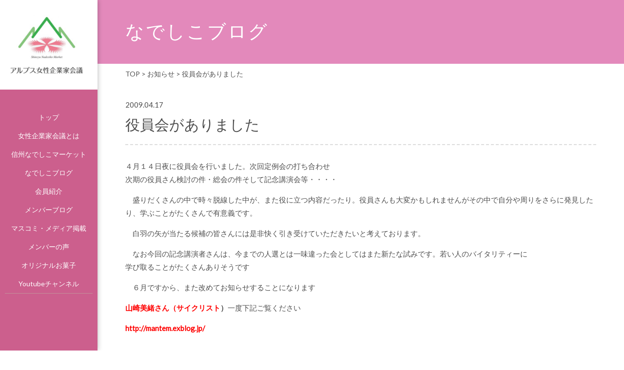

--- FILE ---
content_type: text/html; charset=UTF-8
request_url: https://woman-web.jp/nadeshiko-blog/6874
body_size: 17633
content:
<!doctype html>
<html lang="ja">
<head>
	<meta charset="utf-8">
	<meta name="viewport" content="width=device-width,initial-scale=1.0" />
	<meta content="IE=edge" http-equiv="X-UA-Compatible">
		<title>役員会がありました | アルプス女性企業家会議｜信州なでしこマーケット｜長野県</title>
	<link rel='dns-prefetch' href='//s0.wp.com' />
<link rel='dns-prefetch' href='//cdnjs.cloudflare.com' />
<link rel='dns-prefetch' href='//www.googletagmanager.com' />
<link rel='dns-prefetch' href='//maxcdn.bootstrapcdn.com' />
<link rel='dns-prefetch' href='//fonts.googleapis.com' />
<link rel='dns-prefetch' href='//s.w.org' />
		<script type="text/javascript">
			window._wpemojiSettings = {"baseUrl":"https:\/\/s.w.org\/images\/core\/emoji\/2.4\/72x72\/","ext":".png","svgUrl":"https:\/\/s.w.org\/images\/core\/emoji\/2.4\/svg\/","svgExt":".svg","source":{"concatemoji":"https:\/\/woman-web.jp\/wp-includes\/js\/wp-emoji-release.min.js?ver=4.9.3"}};
			!function(a,b,c){function d(a,b){var c=String.fromCharCode;l.clearRect(0,0,k.width,k.height),l.fillText(c.apply(this,a),0,0);var d=k.toDataURL();l.clearRect(0,0,k.width,k.height),l.fillText(c.apply(this,b),0,0);var e=k.toDataURL();return d===e}function e(a){var b;if(!l||!l.fillText)return!1;switch(l.textBaseline="top",l.font="600 32px Arial",a){case"flag":return!(b=d([55356,56826,55356,56819],[55356,56826,8203,55356,56819]))&&(b=d([55356,57332,56128,56423,56128,56418,56128,56421,56128,56430,56128,56423,56128,56447],[55356,57332,8203,56128,56423,8203,56128,56418,8203,56128,56421,8203,56128,56430,8203,56128,56423,8203,56128,56447]),!b);case"emoji":return b=d([55357,56692,8205,9792,65039],[55357,56692,8203,9792,65039]),!b}return!1}function f(a){var c=b.createElement("script");c.src=a,c.defer=c.type="text/javascript",b.getElementsByTagName("head")[0].appendChild(c)}var g,h,i,j,k=b.createElement("canvas"),l=k.getContext&&k.getContext("2d");for(j=Array("flag","emoji"),c.supports={everything:!0,everythingExceptFlag:!0},i=0;i<j.length;i++)c.supports[j[i]]=e(j[i]),c.supports.everything=c.supports.everything&&c.supports[j[i]],"flag"!==j[i]&&(c.supports.everythingExceptFlag=c.supports.everythingExceptFlag&&c.supports[j[i]]);c.supports.everythingExceptFlag=c.supports.everythingExceptFlag&&!c.supports.flag,c.DOMReady=!1,c.readyCallback=function(){c.DOMReady=!0},c.supports.everything||(h=function(){c.readyCallback()},b.addEventListener?(b.addEventListener("DOMContentLoaded",h,!1),a.addEventListener("load",h,!1)):(a.attachEvent("onload",h),b.attachEvent("onreadystatechange",function(){"complete"===b.readyState&&c.readyCallback()})),g=c.source||{},g.concatemoji?f(g.concatemoji):g.wpemoji&&g.twemoji&&(f(g.twemoji),f(g.wpemoji)))}(window,document,window._wpemojiSettings);
		</script>
		<style type="text/css">
img.wp-smiley,
img.emoji {
	display: inline !important;
	border: none !important;
	box-shadow: none !important;
	height: 1em !important;
	width: 1em !important;
	margin: 0 .07em !important;
	vertical-align: -0.1em !important;
	background: none !important;
	padding: 0 !important;
}
</style>
<link rel='stylesheet' id='contact-form-7-css'  href='https://woman-web.jp/wp-content/plugins/contact-form-7/includes/css/styles.css?ver=5.1.4' type='text/css' media='all' />
<link rel='stylesheet' id='font-awesome-css'  href='//maxcdn.bootstrapcdn.com/font-awesome/4.5.0/css/font-awesome.min.css?ver=4.9.3' type='text/css' media='all' />
<link rel='stylesheet' id='style-css'  href='https://woman-web.jp/wp-content/themes/womanweb/assets/dist/styles/style.css?ver=1769001361' type='text/css' media='all' />
<link rel='stylesheet' id='slick-css'  href='https://cdnjs.cloudflare.com/ajax/libs/slick-carousel/1.6.0/slick.min.css?ver=4.9.3' type='text/css' media='all' />
<link rel='stylesheet' id='slick-theme-css'  href='https://cdnjs.cloudflare.com/ajax/libs/slick-carousel/1.6.0/slick-theme.min.css?ver=4.9.3' type='text/css' media='all' />
<link rel='stylesheet' id='font-Lato-css'  href='https://fonts.googleapis.com/css?family=Lato&#038;ver=4.9.3' type='text/css' media='all' />
<link rel='stylesheet' id='YTPlayer-css'  href='https://cdnjs.cloudflare.com/ajax/libs/jquery.mb.YTPlayer/3.0.20/css/jquery.mb.YTPlayer.min.css?ver=4.9.3' type='text/css' media='all' />
<link rel='stylesheet' id='jetpack_css-css'  href='https://woman-web.jp/wp-content/plugins/jetpack/css/jetpack.css?ver=5.5.1' type='text/css' media='all' />
<script type='text/javascript' src='https://cdnjs.cloudflare.com/ajax/libs/jquery/3.1.1/jquery.min.js?ver=3.1.1'></script>
<script type='text/javascript' src='https://cdnjs.cloudflare.com/ajax/libs/slick-carousel/1.6.0/slick.min.js?ver=1.6.0'></script>
<script type='text/javascript' src='https://cdnjs.cloudflare.com/ajax/libs/jquery.mb.YTPlayer/3.0.20/jquery.mb.YTPlayer.min.js?ver=3.0.2'></script>

<!-- Google アナリティクス スニペット (Site Kit が追加) -->
<script type='text/javascript' src='https://www.googletagmanager.com/gtag/js?id=UA-110407861-1' async></script>
<script type='text/javascript'>
window.dataLayer = window.dataLayer || [];function gtag(){dataLayer.push(arguments);}
gtag('set', 'linker', {"domains":["woman-web.jp"]} );
gtag("js", new Date());
gtag("set", "developer_id.dZTNiMT", true);
gtag("config", "UA-110407861-1", {"anonymize_ip":true});
gtag("config", "G-KTVGZFCE98");
</script>

<!-- (ここまで) Google アナリティクス スニペット (Site Kit が追加) -->
<link rel='https://api.w.org/' href='https://woman-web.jp/wp-json/' />
<link rel='prev' title='なでしこマーケット出店者さんとの交流反省会' href='https://woman-web.jp/nadeshiko-blog/6875' />
<link rel='next' title='交流会でした' href='https://woman-web.jp/nadeshiko-blog/6873' />
<link rel='shortlink' href='https://wp.me/p9qqui-1MS' />
<link rel="alternate" type="application/json+oembed" href="https://woman-web.jp/wp-json/oembed/1.0/embed?url=https%3A%2F%2Fwoman-web.jp%2Fnadeshiko-blog%2F6874" />
<link rel="alternate" type="text/xml+oembed" href="https://woman-web.jp/wp-json/oembed/1.0/embed?url=https%3A%2F%2Fwoman-web.jp%2Fnadeshiko-blog%2F6874&#038;format=xml" />
<meta name="generator" content="Site Kit by Google 1.75.0" />
<link rel='dns-prefetch' href='//v0.wordpress.com'/>
<style type='text/css'>img#wpstats{display:none}</style>
<!-- Jetpack Open Graph Tags -->
<meta property="og:type" content="article" />
<meta property="og:title" content="役員会がありました" />
<meta property="og:url" content="https://woman-web.jp/nadeshiko-blog/6874" />
<meta property="og:description" content="４月１４日夜に役員会を行いました。次回定例会の打ち合わせ 次期の役員さん検討の件・総会の件そして記念講演会等・&hellip;" />
<meta property="article:published_time" content="2009-04-17T03:02:42+00:00" />
<meta property="article:modified_time" content="2009-04-17T03:02:42+00:00" />
<meta property="og:site_name" content="アルプス女性企業家会議｜信州なでしこマーケット｜長野県" />
<meta property="og:image" content="https://woman-web.jp/wp-content/uploads/2017/11/cropped-logo-1.jpg" />
<meta property="og:image:width" content="512" />
<meta property="og:image:height" content="512" />
<meta property="og:locale" content="ja_JP" />
<meta name="twitter:text:title" content="役員会がありました" />
<meta name="twitter:image" content="https://woman-web.jp/wp-content/uploads/2017/11/cropped-logo-1-270x270.jpg" />
<meta name="twitter:card" content="summary" />
<link rel="icon" href="https://woman-web.jp/wp-content/uploads/2017/11/cropped-logo-1-32x32.jpg" sizes="32x32" />
<link rel="icon" href="https://woman-web.jp/wp-content/uploads/2017/11/cropped-logo-1-192x192.jpg" sizes="192x192" />
<link rel="apple-touch-icon-precomposed" href="https://woman-web.jp/wp-content/uploads/2017/11/cropped-logo-1-180x180.jpg" />
<meta name="msapplication-TileImage" content="https://woman-web.jp/wp-content/uploads/2017/11/cropped-logo-1-270x270.jpg" />
</head>

<body>
<div id="fb-root"></div>
<script>(function(d, s, id) {
  var js, fjs = d.getElementsByTagName(s)[0];
  if (d.getElementById(id)) return;
  js = d.createElement(s); js.id = id;
  js.src = "//connect.facebook.net/ja_JP/sdk.js#xfbml=1&version=v2.10";
  fjs.parentNode.insertBefore(js, fjs);
}(document, 'script', 'facebook-jssdk'));</script>

	<header class="l-header">
		<div class="p-nav-btn">
			<a data-drower-page="body" data-drower="" data-drower-menu=".c-global-nav">
				<div class="p-nav-btn__bars p-nav-btn__bars_global">
					<span class="p-nav-btn__bar"></span>
					<span class="p-nav-btn__bar"></span>
					<span class="p-nav-btn__bar"></span>
				</div>
				<small class="p-nav-btn__text">MENU</small>
			</a>
		</div>

		<h1 class="c-logo">
			<a href="https://woman-web.jp">
				<img src="https://woman-web.jp/wp-content/themes/womanweb/assets/dist/images/logo.jpg" alt="アルプス女性企業家会議｜信州なでしこマーケット｜長野県" width="250" height="50" class="u-visible-large" >
				<img src="https://woman-web.jp/wp-content/themes/womanweb/assets/dist/images/logo_sp.jpg" alt="アルプス女性企業家会議｜信州なでしこマーケット｜長野県" width="250" height="50" class="u-hidden-large" >
				<!-- <img src="https://woman-web.jp/wp-content/themes/womanweb/assets/dist/images/logo-sp.png" alt="アルプス女性企業家会議｜信州なでしこマーケット｜長野県" width="250" height="50" > -->
			</a>
		</h1>

		<nav class="c-global-nav" role="navigation">
			<div class="c-global-nav__inner">
				<h3 class="c-global-nav__title">MENU</h3>
				<ul class="c-global-nav__items"><li id="menu-item-19" class="menu-item menu-item-type-post_type menu-item-object-page menu-item-home menu-item-19"><a href="https://woman-web.jp/">トップ</a></li>
<li id="menu-item-20" class="menu-item menu-item-type-post_type menu-item-object-page menu-item-20"><a href="https://woman-web.jp/about">女性企業家会議とは</a></li>
<li id="menu-item-22" class="menu-item menu-item-type-post_type menu-item-object-page menu-item-22"><a href="https://woman-web.jp/nadesiko-market">信州なでしこマーケット</a></li>
<li id="menu-item-6713" class="menu-item menu-item-type-post_type menu-item-object-page current_page_parent menu-item-6713"><a href="https://woman-web.jp/nadeshiko-blog">なでしこブログ</a></li>
<li id="menu-item-24" class="menu-item menu-item-type-post_type menu-item-object-page menu-item-24"><a href="https://woman-web.jp/member">会員紹介</a></li>
<li id="menu-item-7895" class="menu-item menu-item-type-custom menu-item-object-custom menu-item-7895"><a href="https://woman-web.jp/blog">メンバーブログ</a></li>
<li id="menu-item-25" class="menu-item menu-item-type-post_type menu-item-object-page menu-item-25"><a href="https://woman-web.jp/media">マスコミ・メディア掲載</a></li>
<li id="menu-item-23" class="menu-item menu-item-type-post_type menu-item-object-page menu-item-23"><a href="https://woman-web.jp/voice">メンバーの声</a></li>
<li id="menu-item-7128" class="menu-item menu-item-type-post_type menu-item-object-page menu-item-7128"><a href="https://woman-web.jp/sweets">オリジナルお菓子</a></li>
<li id="menu-item-7136" class="menu-item menu-item-type-custom menu-item-object-custom menu-item-7136"><a href="https://www.youtube.com/watch?v=tQFAe6E2wlw">Youtubeチャンネル</a></li>
</ul>			</div>

		</nav>
	</header>
	<div class="l-page">
		<main>
			<header class="c-page-header">
	<div class="c-row">
		
					<h2 class="c-page-header__title">なでしこブログ</h2>
			</div>
</header>
<div class="c-breadcrumbs c-row" xmlns:v="http://rdf.data-vocabulary.org/#">
	<!-- Breadcrumb NavXT 5.7.1 -->
<span property="itemListElement" typeof="ListItem"><a property="item" typeof="WebPage" title="アルプス女性企業家会議｜信州なでしこマーケット｜長野県へ移動" href="https://woman-web.jp" class="home"><span property="name">TOP</span></a><meta property="position" content="1"></span> &gt; <span property="itemListElement" typeof="ListItem"><a property="item" typeof="WebPage" title="お知らせのカテゴリーアーカイブへ移動" href="https://woman-web.jp/nadeshiko-blog/category/%e3%81%8a%e7%9f%a5%e3%82%89%e3%81%9b" class="taxonomy category"><span property="name">お知らせ</span></a><meta property="position" content="2"></span> &gt; <span property="itemListElement" typeof="ListItem"><span property="name">役員会がありました</span><meta property="position" content="3"></span></div>
<div class="c-row">
				<section>
				<p class="u-mb-none"><time>2009.04.17</time></p>
				<h1 class="c-title c-title_post">役員会がありました</h1>
				<p>４月１４日夜に役員会を行いました。次回定例会の打ち合わせ<br />
次期の役員さん検討の件・総会の件そして記念講演会等・・・・</p>
<p>　盛りだくさんの中で時々脱線した中が、また役に立つ内容だったり。役員さんも大変かもしれませんがその中で自分や周りをさらに発見したり、学ぶことがたくさんで有意義です。</p>
<p>　白羽の矢が当たる候補の皆さんには是非快く引き受けていただきたいと考えております。</p>
<p>　なお今回の記念講演者さんは、今までの人選とは一味違った会としてはまた新たな試みです。若い人のバイタリティーに<br />
学び取ることがたくさんありそうです</p>
<p>　６月ですから、また改めてお知らせすることになります</p>
<p><strong><span style="color:#FF0000">山崎美緒さん（サイクリスト</span>）</strong>一度下記ご覧ください</p>
<p>
<strong><strong><span style="color:#FF0000">http://mantem.exblog.jp/</span></strong>　</strong></p>

				<p class="u-mt-large"><a href="https://woman-web.jp/nadeshiko-blog" class="c-btn c-btn_center">一覧へ戻る</a></p>
			</section>

		
<div class="p-comments">
</div>

		

</div>
		</main>
		<footer class="l-footer" role='contentinfo'>
			<div class="c-page-top"><a href="#"><img src="https://woman-web.jp/wp-content/themes/womanweb/assets/dist/images/page-top.svg" alt="トップへ戻る" width="75" height="75" scale="0"></a></div>

			<div class="c-row">
				<div class="l-footer__top c-grid c-grid_loose">
					<div class="c-grid__u c-grid__u_medium_3of12 c-grid__u_large_2of10">
						<img src="https://woman-web.jp/wp-content/themes/womanweb/assets/dist/images/logo.jpg" alt="アルプス女性企業家会議｜信州なでしこマーケット｜長野県" class="l-footer__logo" width="250" height="50" >
					</div>
					<div class="c-grid__u c-grid__u_medium_5of12 c-grid__u_large_5of10">
                        <h4 class="l-footer__headline">会員募集中！</h4>
						<p>アルプス女性企業家会議では、新規会員を随時募集中！<br>
						すでに起業されている方だけでなくこれから起業をお考えの方も、<br class="u-visible-large">
						お気軽にご参加ください！</p>
						<a href="https://woman-web.jp/contact" class="c-btn">お問い合わせはこちら</a>
					</div>
					<div class="c-grid__u c-grid__u_medium_4of12 c-grid__u_large_3of10">
						<div class="l-footer__address">
							<h5 class="l-footer__headline l-footer__headline_normal">アルプス女性企業家会議　事務局<br>
							<span class="u-text-normal">Shibumi</span></h5>
							<p>〒399-7102 長野県安曇野市<br>中手川2143<br>
							TEL: 090-4079-3659</p>
						</div>
					</div>
				</div>
			</div>
			<div class="l-footer__bottom">
				<div class="c-grid c-grid_center">
					<div class="c-grid__u c-grid__u_large_1of2">
						<ul class="c-footer-nav"><li id="menu-item-6708" class="menu-item menu-item-type-post_type menu-item-object-page menu-item-6708"><a href="https://woman-web.jp/privacy">プライバシーポリシー</a></li>
<li id="menu-item-6709" class="menu-item menu-item-type-post_type menu-item-object-page menu-item-6709"><a href="https://woman-web.jp/sitemap">サイトマップ</a></li>
</ul>					</div>
					<div class="c-grid__u c-grid__u_large_1of2">
						<small class="c-copy"><i class="fa fa-copyright" aria-hidden="true"></i> 2017 アルプス女性企業家会議.<br>
						Powerd by <a href="http://matsumoto-web.jp" target="_blank">e-office.</a></small>
					</div>
				</div>
			</div>

		</footer>
	</div><!-- ./l-page -->
	<script type='text/javascript'>
/* <![CDATA[ */
var wpcf7 = {"apiSettings":{"root":"https:\/\/woman-web.jp\/wp-json\/contact-form-7\/v1","namespace":"contact-form-7\/v1"}};
/* ]]> */
</script>
<script type='text/javascript' src='https://woman-web.jp/wp-content/plugins/contact-form-7/includes/js/scripts.js?ver=5.1.4'></script>
<script type='text/javascript' src='https://s0.wp.com/wp-content/js/devicepx-jetpack.js?ver=202604'></script>
<script type='text/javascript' src='https://woman-web.jp/wp-content/themes/womanweb/assets/dist/scripts/lib/all.js?ver=4.9.3'></script>
<script type='text/javascript' src='https://woman-web.jp/wp-content/themes/womanweb/assets/dist/scripts/all.js?ver=4.9.3'></script>
<script type='text/javascript' src='https://woman-web.jp/wp-includes/js/wp-embed.min.js?ver=4.9.3'></script>
<script type='text/javascript' src='https://stats.wp.com/e-202604.js' async defer></script>
<script type='text/javascript'>
	_stq = window._stq || [];
	_stq.push([ 'view', {v:'ext',j:'1:5.5.1',blog:'139285374',post:'6874',tz:'9',srv:'woman-web.jp'} ]);
	_stq.push([ 'clickTrackerInit', '139285374', '6874' ]);
</script>
</body>
</html>




--- FILE ---
content_type: text/css
request_url: https://woman-web.jp/wp-content/themes/womanweb/assets/dist/styles/style.css?ver=1769001361
body_size: 153864
content:
@charset "UTF-8";
/*
 -------------------------------------------------
 *
 * Color setting
 *
 -------------------------------------------------
*/
/*
 -------------------------------------------------
 *
 * page size setting
 *
 -------------------------------------------------
*/
/*
 -------------------------------------------------
 *
 * gutter setting
 *
 -------------------------------------------------
*/
/*
 -------------------------------------------------
 *
 * font setting
 *
 -------------------------------------------------
*/
/*
 -------------------------------------------------
 *
 * grid setting
 *
 -------------------------------------------------
*/
/*! normalize.css v7.0.0 | MIT License | github.com/necolas/normalize.css */
/* Document
   ========================================================================== */
/**
 * 1. Correct the line height in all browsers.
 * 2. Prevent adjustments of font size after orientation changes in
 *    IE on Windows Phone and in iOS.
 */
html {
  line-height: 1.15;
  /* 1 */
  -ms-text-size-adjust: 100%;
  /* 2 */
  -webkit-text-size-adjust: 100%;
  /* 2 */ }

/* Sections
   ========================================================================== */
/**
 * Remove the margin in all browsers (opinionated).
 */
body {
  margin: 0; }

/**
 * Add the correct display in IE 9-.
 */
article,
aside,
footer,
header,
nav,
section {
  display: block; }

/**
 * Correct the font size and margin on `h1` elements within `section` and
 * `article` contexts in Chrome, Firefox, and Safari.
 */
h1 {
  font-size: 2em;
  margin: 0.67em 0; }

/* Grouping content
   ========================================================================== */
/**
 * Add the correct display in IE 9-.
 * 1. Add the correct display in IE.
 */
figcaption,
figure,
main {
  /* 1 */
  display: block; }

/**
 * Add the correct margin in IE 8.
 */
figure {
  margin: 1em 40px; }

/**
 * 1. Add the correct box sizing in Firefox.
 * 2. Show the overflow in Edge and IE.
 */
hr {
  box-sizing: content-box;
  /* 1 */
  height: 0;
  /* 1 */
  overflow: visible;
  /* 2 */ }

/**
 * 1. Correct the inheritance and scaling of font size in all browsers.
 * 2. Correct the odd `em` font sizing in all browsers.
 */
pre {
  font-family: monospace, monospace;
  /* 1 */
  font-size: 1em;
  /* 2 */ }

/* Text-level semantics
   ========================================================================== */
/**
 * 1. Remove the gray background on active links in IE 10.
 * 2. Remove gaps in links underline in iOS 8+ and Safari 8+.
 */
a {
  background-color: transparent;
  /* 1 */
  -webkit-text-decoration-skip: objects;
  /* 2 */ }

/**
 * 1. Remove the bottom border in Chrome 57- and Firefox 39-.
 * 2. Add the correct text decoration in Chrome, Edge, IE, Opera, and Safari.
 */
abbr[title] {
  border-bottom: none;
  /* 1 */
  text-decoration: underline;
  /* 2 */
  text-decoration: underline dotted;
  /* 2 */ }

/**
 * Prevent the duplicate application of `bolder` by the next rule in Safari 6.
 */
b,
strong {
  font-weight: inherit; }

/**
 * Add the correct font weight in Chrome, Edge, and Safari.
 */
b,
strong {
  font-weight: bolder; }

/**
 * 1. Correct the inheritance and scaling of font size in all browsers.
 * 2. Correct the odd `em` font sizing in all browsers.
 */
code,
kbd,
samp {
  font-family: monospace, monospace;
  /* 1 */
  font-size: 1em;
  /* 2 */ }

/**
 * Add the correct font style in Android 4.3-.
 */
dfn {
  font-style: italic; }

/**
 * Add the correct background and color in IE 9-.
 */
mark {
  background-color: #ff0;
  color: #000; }

/**
 * Add the correct font size in all browsers.
 */
small {
  font-size: 80%; }

/**
 * Prevent `sub` and `sup` elements from affecting the line height in
 * all browsers.
 */
sub,
sup {
  font-size: 75%;
  line-height: 0;
  position: relative;
  vertical-align: baseline; }

sub {
  bottom: -0.25em; }

sup {
  top: -0.5em; }

/* Embedded content
   ========================================================================== */
/**
 * Add the correct display in IE 9-.
 */
audio,
video {
  display: inline-block; }

/**
 * Add the correct display in iOS 4-7.
 */
audio:not([controls]) {
  display: none;
  height: 0; }

/**
 * Remove the border on images inside links in IE 10-.
 */
img {
  border-style: none; }

/**
 * Hide the overflow in IE.
 */
svg:not(:root) {
  overflow: hidden; }

/* Forms
   ========================================================================== */
/**
 * 1. Change the font styles in all browsers (opinionated).
 * 2. Remove the margin in Firefox and Safari.
 */
button,
input,
optgroup,
select,
textarea {
  font-family: sans-serif;
  /* 1 */
  font-size: 100%;
  /* 1 */
  line-height: 1.15;
  /* 1 */
  margin: 0;
  /* 2 */ }

/**
 * Show the overflow in IE.
 * 1. Show the overflow in Edge.
 */
button,
input {
  /* 1 */
  overflow: visible; }

/**
 * Remove the inheritance of text transform in Edge, Firefox, and IE.
 * 1. Remove the inheritance of text transform in Firefox.
 */
button,
select {
  /* 1 */
  text-transform: none; }

/**
 * 1. Prevent a WebKit bug where (2) destroys native `audio` and `video`
 *    controls in Android 4.
 * 2. Correct the inability to style clickable types in iOS and Safari.
 */
button,
html [type="button"],
[type="reset"],
[type="submit"] {
  -webkit-appearance: button;
  /* 2 */ }

/**
 * Remove the inner border and padding in Firefox.
 */
button::-moz-focus-inner,
[type="button"]::-moz-focus-inner,
[type="reset"]::-moz-focus-inner,
[type="submit"]::-moz-focus-inner {
  border-style: none;
  padding: 0; }

/**
 * Restore the focus styles unset by the previous rule.
 */
button:-moz-focusring,
[type="button"]:-moz-focusring,
[type="reset"]:-moz-focusring,
[type="submit"]:-moz-focusring {
  outline: 1px dotted ButtonText; }

/**
 * Correct the padding in Firefox.
 */
fieldset {
  padding: 0.35em 0.75em 0.625em; }

/**
 * 1. Correct the text wrapping in Edge and IE.
 * 2. Correct the color inheritance from `fieldset` elements in IE.
 * 3. Remove the padding so developers are not caught out when they zero out
 *    `fieldset` elements in all browsers.
 */
legend {
  box-sizing: border-box;
  /* 1 */
  color: inherit;
  /* 2 */
  display: table;
  /* 1 */
  max-width: 100%;
  /* 1 */
  padding: 0;
  /* 3 */
  white-space: normal;
  /* 1 */ }

/**
 * 1. Add the correct display in IE 9-.
 * 2. Add the correct vertical alignment in Chrome, Firefox, and Opera.
 */
progress {
  display: inline-block;
  /* 1 */
  vertical-align: baseline;
  /* 2 */ }

/**
 * Remove the default vertical scrollbar in IE.
 */
textarea {
  overflow: auto; }

/**
 * 1. Add the correct box sizing in IE 10-.
 * 2. Remove the padding in IE 10-.
 */
[type="checkbox"],
[type="radio"] {
  box-sizing: border-box;
  /* 1 */
  padding: 0;
  /* 2 */ }

/**
 * Correct the cursor style of increment and decrement buttons in Chrome.
 */
[type="number"]::-webkit-inner-spin-button,
[type="number"]::-webkit-outer-spin-button {
  height: auto; }

/**
 * 1. Correct the odd appearance in Chrome and Safari.
 * 2. Correct the outline style in Safari.
 */
[type="search"] {
  -webkit-appearance: textfield;
  /* 1 */
  outline-offset: -2px;
  /* 2 */ }

/**
 * Remove the inner padding and cancel buttons in Chrome and Safari on macOS.
 */
[type="search"]::-webkit-search-cancel-button,
[type="search"]::-webkit-search-decoration {
  -webkit-appearance: none; }

/**
 * 1. Correct the inability to style clickable types in iOS and Safari.
 * 2. Change font properties to `inherit` in Safari.
 */
::-webkit-file-upload-button {
  -webkit-appearance: button;
  /* 1 */
  font: inherit;
  /* 2 */ }

/* Interactive
   ========================================================================== */
/*
 * Add the correct display in IE 9-.
 * 1. Add the correct display in Edge, IE, and Firefox.
 */
details,
menu {
  display: block; }

/*
 * Add the correct display in all browsers.
 */
summary {
  display: list-item; }

/* Scripting
   ========================================================================== */
/**
 * Add the correct display in IE 9-.
 */
canvas {
  display: inline-block; }

/**
 * Add the correct display in IE.
 */
template {
  display: none; }

/* Hidden
   ========================================================================== */
/**
 * Add the correct display in IE 10-.
 */
[hidden] {
  display: none; }

/**
 * Base styles:
 *
 * 1.0 - html,body
 * 2.0 - Typography
 * 3.0 - Anchor
 * 4.0 - Img
 * 5.0 - Table
 * 6.0 - List
 * 7.0 - hr
 */
/*
 -------------------------------------------------
 *
 * 1.0 html,body
 *
 -------------------------------------------------
*/
html {
  font-size: 62.5%;
  min-height: 100%; }

body {
  font-family: "Lato", "Hiragino Kaku Gothic ProN", YuGothic, Meiryo, sans-serif;
  line-height: 1.5;
  margin: 0;
  font-size: 15px;
  font-size: 15px;
  font-size: 1.5rem;
  color: #4d4d4d;
  word-break: break-all; }
  body:after {
    content: "";
    background: rgba(80, 80, 80, 0.27);
    transition: 400ms;
    opacity: 0;
    -ms-filter: "progid:DXImageTransform.Microsoft.Alpha(Opacity=0)"; }
    @media only screen and (min-width: 960px) {
      body:after {
        content: none; } }
  body.is-open {
    position: absolute;
    width: 100%;
    overflow: hidden; }
    body.is-open:after {
      height: 100vh;
      width: 100%;
      top: 0;
      position: absolute;
      opacity: 1;
      -ms-filter: "progid:DXImageTransform.Microsoft.Alpha(Opacity=100)"; }
      @media only screen and (min-width: 960px) {
        body.is-open:after {
          content: none; } }
    @media only screen and (min-width: 960px) {
      body.is-open {
        position: static; } }

section:after {
  content: "";
  display: table;
  clear: both; }

/*
 -------------------------------------------------
 *
 * 2.0 Typography
 *
 -------------------------------------------------
*/
h1, h2, h3, h4, h5, h6 {
  line-height: 1.5; }

h1 {
  font-size: 1.2em;
  color: #4d4d4d;
  margin: .6em 0 1em;
  padding: .8em;
  background: #e0f2e6;
  font-weight: normal; }
  @media only screen and (min-width: 768px) {
    h1 {
      font-size: 1.5em;
      line-height: 1.4; } }

h2 {
  font-size: 18px;
  font-size: 1.8rem;
  margin: 26px 0 18px;
  margin: 2.6rem 0 1.8rem;
  color: #dd5193;
  font-weight: normal;
  text-align: center; }
  @media only screen and (min-width: 768px) {
    h2 {
      font-size: 2.4rem;
      margin: 3rem 0 3rem; } }

h3 {
  font-size: 16px;
  font-size: 1.6rem;
  margin: 17px 0 15px;
  margin: 1.7rem 0 1.5rem;
  text-align: center;
  color: #4d4d4d; }
  @media only screen and (min-width: 768px) {
    h3 {
      font-size: 2.1rem;
      text-align: left; } }

h4 {
  font-size: 1.2em;
  margin: 1.3em 0 0.9em;
  font-weight: normal;
  color: #dd5193; }
  @media only screen and (min-width: 768px) {
    h4 {
      font-size: 1.3em;
      margin: 2em 0 1em; } }

h5 {
  font-size: 1em;
  margin: 2em 0 .6em; }

h6 {
  padding: 1em;
  margin: 1em 0 0.5em;
  font-size: 15px;
  font-size: 15px;
  font-size: 1.5rem;
  font-weight: normal;
  background: #FFFFD9; }

p {
  line-height: 1.8; }

/*
 -------------------------------------------------
 *
 * 3.0 Anchor
 *
 -------------------------------------------------
*/
a {
  text-decoration: none; }
  a:hover {
    text-decoration: underline; }
    a:hover img {
      opacity: .8;
      -ms-filter: "progid:DXImageTransform.Microsoft.Alpha(Opacity=80)"; }
  a[href^="tel:"] {
    cursor: default; }
    @media only screen and (min-width: 960px) {
      a[href^="tel:"] {
        pointer-events: none; } }
    a[href^="tel:"]:hover {
      text-decoration: none; }

img a:hover {
  opacity: .7;
  -ms-filter: "progid:DXImageTransform.Microsoft.Alpha(Opacity=70)"; }

/*
 -------------------------------------------------
 *
 * 4.0 Img
 *
 -------------------------------------------------
*/
img {
  border: 0;
  height: auto;
  max-width: 100%;
  vertical-align: middle; }

/*
 -------------------------------------------------
 *
 * 5.0 Table
 *
 -------------------------------------------------
*/
table {
  width: 100%;
  table-layout: auto;
  font-size: 12px;
  font-size: 12px;
  font-size: 1.2rem; }
  @media only screen and (min-width: 768px) {
    table {
      font-size: 15px;
      font-size: 1.5rem; } }
  table th, table td {
    padding: .7em;
    display: block; }
    @media only screen and (min-width: 567px) {
      table th, table td {
        padding: 1.2em 1em;
        display: table-cell;
        border: 1px solid #ddd; } }
  table thead {
    display: none; }
    @media only screen and (min-width: 567px) {
      table thead {
        display: table-header-group; } }
    table thead tr th {
      text-align: center; }
  table tbody tr th {
    border-bottom: 1px solid #ddd;
    text-align: left;
    background: #e0f2e6;
    margin: 10px 0 0; }
    @media only screen and (min-width: 567px) {
      table tbody tr th {
        color: inherit;
        text-align: center; } }
  table tbody td {
    padding: .5em;
    background: #fff; }
    @media only screen and (min-width: 567px) {
      table tbody td {
        padding: 1em; } }

/*
 -------------------------------------------------
 *
 * 6.0 List
 *
 -------------------------------------------------
*/
ul,
ol {
  padding: 0 0 0 1.5em;
  margin: .5em 0; }
  ul li,
  ol li {
    line-height: 1.5; }

ul.angle {
  list-style-type: none;
  padding: 0; }
  ul.angle > li:before {
    content: '';
    display: inline-block;
    width: .8em;
    height: .8em;
    background: url(../images/icon-angle.png) no-repeat;
    background-size: contain; }

/*
 -------------------------------------------------
 *
 * 7.0 hr
 *
 -------------------------------------------------
*/
hr {
  margin: 3em 0;
  border-width: 0;
  border-top: 1px solid #dd5193;
  border-bottom: 1px solid #fff; }

/*
 -------------------------------------------------
 *
 * 8.0 figure
 *
 -------------------------------------------------
*/
figure {
  margin: 0;
  max-width: 100%; }
  figure + figure {
    margin-top: 5px; }

figcaption {
  margin: .4em 0;
  line-height: 1.2;
  color: #727171;
  text-align: center;
  font-size: 13px;
  font-size: 13px;
  font-size: 1.3rem; }

.l-footer {
  padding-top: 20px;
  padding-top: 2rem;
  overflow: hidden;
  border-top: 1px solid #dd5193;
  font-size: 14px;
  font-size: 1.4rem; }
  @media only screen and (min-width: 768px) {
    .l-footer {
      padding-top: 4rem;
      margin-right: 1rem;
      margin-left: 1rem; } }
  @media only screen and (min-width: 960px) {
    .l-footer {
      margin-top: 4rem;
      margin-right: 2rem;
      margin-left: 2rem; } }
  .l-footer__logo {
    display: block;
    margin: 0 auto;
    width: 150px;
    width: 15rem; }
    @media only screen and (min-width: 768px) {
      .l-footer__logo {
        width: 90%;
        margin: 0; } }
  .l-footer__headline {
    font-size: 22px;
    font-size: 2.2rem;
    color: #0071bc;
    text-align: center;
    font-weight: bold;
    margin-bottom: 0; }
    @media only screen and (min-width: 768px) {
      .l-footer__headline {
        margin-top: 0;
        text-align: left; } }
    .l-footer__headline + p {
      margin: .5em 0; }
    .l-footer__headline_small {
      font-size: 15px;
      font-size: 1.5rem;
      font-weight: normal;
      margin-bottom: 10px;
      margin-bottom: 1rem;
      color: #dd5193; }
    .l-footer__headline_normal {
      margin-top: 0;
      font-size: 14px;
      font-size: 1.4rem;
      color: inherit; }
      @media only screen and (min-width: 768px) {
        .l-footer__headline_normal {
          text-align: left; } }
  .l-footer__address {
    margin-top: 30px;
    margin-top: 3rem;
    text-align: center;
    font-size: 14px;
    font-size: 1.4rem; }
    @media only screen and (min-width: 768px) {
      .l-footer__address {
        max-width: 235px;
        margin: 0 0 0 auto;
        text-align: left;
        position: relative; } }
  @media only screen and (min-width: 768px) {
    .l-footer__top .c-grid__u:nth-child(2) {
      position: relative; } }
  @media only screen and (min-width: 768px) {
    .l-footer__top .c-grid__u:nth-child(2):after {
      content: '';
      height: 100%;
      width: 1px;
      border-left: 1px solid #999999;
      position: absolute;
      right: 0;
      top: 0;
      left: inherit; } }
  .l-footer__bottom {
    margin-top: 10px;
    margin-top: 1rem;
    margin-bottom: 10px;
    margin-bottom: 1rem; }
    @media only screen and (min-width: 768px) {
      .l-footer__bottom {
        margin-top: 3rem; } }

.l-header {
  position: static; }
  @media only screen and (min-width: 960px) {
    .l-header {
      width: 100%;
      max-width: 200px;
      height: auto;
      z-index: 1000;
      height: 100%;
      box-shadow: 0 0px 10px 0px rgba(0, 0, 0, 0.3);
      box-sizing: border-box;
      position: fixed;
      left: 0;
      top: 0;
      overflow: auto;
      background: #cc5f8d; } }
  .l-header__inner {
    max-width: 1080px;
    margin: 0 auto;
    padding: 10px;
    position: relative;
    min-height: 55px; }
  .l-header_pc {
    position: absolute; }
  .l-header.is-fixed {
    position: fixed; }
  .l-header.is-bottom {
    position: absolute;
    bottom: 0;
    top: inherit; }

@media only screen and (min-width: 960px) {
  .l-page {
    width: calc(100% - 200px);
    margin-left: auto; } }

.l-wraper.is-relative {
  position: relative; }

.c-band {
  background: #e9e6e8; }

.c-breadcrumbs {
  margin: 10px;
  margin: 1rem;
  padding: 0;
  color: #ddd;
  font-size: 10px;
  font-size: 1rem;
  color: #4d4d4d; }
  @media only screen and (min-width: 768px) {
    .c-breadcrumbs {
      font-size: 1.2rem; } }
  @media only screen and (min-width: 960px) {
    .c-breadcrumbs {
      font-size: 1.4rem;
      margin-bottom: 4rem; } }
  .c-breadcrumbs a, .c-breadcrumbs span {
    color: #4d4d4d; }

.c-btn {
  display: block;
  padding: .6em 2.5em .6em 1.5em;
  margin-top: .2em;
  font-size: 17px;
  font-size: 17px;
  font-size: 1.7rem;
  line-height: 1.5;
  text-align: center;
  vertical-align: middle;
  -ms-touch-action: manipulation;
  touch-action: manipulation;
  cursor: pointer;
  -webkit-user-select: none;
      -ms-user-select: none;
          user-select: none;
  border-radius: .25rem;
  text-decoration: none;
  background: #fff;
  color: #dd5193;
  position: relative;
  transition: 200ms ease-out;
  border: 2px solid #dd5193; }
  @media only screen and (min-width: 567px) {
    .c-btn {
      display: inline-block; } }
  .c-btn:after {
    font-family: FontAwesome;
    content: '\f105';
    position: absolute;
    right: 1em;
    top: 50%;
    -ms-transform: translateY(-50%);
        transform: translateY(-50%);
    vertical-align: middle; }
  .c-btn:hover {
    text-decoration: none;
    background: #dd5193;
    color: #fff; }
  .c-btn_center {
    position: relative;
    left: 50%;
    -ms-transform: translateX(-50%);
        transform: translateX(-50%);
    display: inline-block;
    min-width: 200px;
    min-width: 20rem; }

.c-card {
  margin-bottom: 20px;
  overflow: hidden; }
  .c-card__object {
    width: 100%; }
  .c-card__body {
    padding-top: 1em;
    padding-bottom: 1em; }
  .c-card__btn {
    display: block;
    border-radius: 0;
    font-size: 20px;
    font-size: 20px;
    font-size: 2rem;
    line-height: 1;
    position: relative; }
    .c-card__btn:after {
      content: "\f105";
      font-family: FontAwesome;
      text-align: right;
      position: absolute;
      right: 1em; }
    .c-card__btn:hover:after {
      right: .9em; }
  .c-card a:hover {
    opacity: .8;
    -ms-filter: "progid:DXImageTransform.Microsoft.Alpha(Opacity=80)"; }

.c-container {
  padding-top: 20px;
  padding-top: 2rem;
  padding-bottom: 20px;
  padding-bottom: 2rem; }
  @media only screen and (min-width: 768px) {
    .c-container {
      padding-top: 3rem;
      padding-bottom: 3rem; } }
  @media only screen and (min-width: 960px) {
    .c-container {
      padding-top: 5rem;
      padding-bottom: 5rem; } }
  .c-container__title {
    margin-top: 0; }
  .c-container_tight {
    padding-top: 10px;
    padding-top: 1rem;
    padding-bottom: 10px;
    padding-bottom: 1rem; }
    @media only screen and (min-width: 768px) {
      .c-container_tight {
        padding-top: 1.5rem;
        padding-bottom: 1.5rem; } }
    @media only screen and (min-width: 960px) {
      .c-container_tight {
        padding-top: 2rem;
        padding-bottom: 2rem; } }

.c-copy {
  margin: 0;
  text-align: center;
  display: block; }
  @media only screen and (min-width: 960px) {
    .c-copy {
      text-align: right; } }

.c-footer-nav {
  list-style: none;
  margin: 0 0 10px;
  margin: 0 0 1rem;
  padding-left: 0;
  font-size: 0;
  text-align: center; }
  @media only screen and (min-width: 768px) {
    .c-footer-nav {
      margin-bottom: 0;
      text-align: left; } }
  .c-footer-nav > li {
    line-height: 2;
    font-size: 14px;
    font-size: 1.4rem;
    display: inline-block; }
    @media only screen and (min-width: 960px) {
      .c-footer-nav > li {
        line-height: 1.7; } }
    .c-footer-nav > li a {
      color: #4d4d4d;
      transition: 200ms ease-out;
      font-size: 14px;
      font-size: 14px;
      font-size: 1.4rem; }
      @media only screen and (min-width: 960px) {
        .c-footer-nav > li a {
          font-size: 13px;
          font-size: 1.3rem; } }
      .c-footer-nav > li a:hover {
        color: #A5A5A5;
        text-decoration: none; }
    .c-footer-nav > li:first-child a {
      margin-right: 10px;
      margin-right: 1rem;
      padding-right: 10px;
      padding-right: 1rem;
      border-right: 1px solid; }

.c-global-nav {
  margin: 0;
  font-size: 14px;
  font-size: 14px;
  font-size: 1.4rem;
  height: 0px;
  width: 100%;
  padding: 0;
  z-index: 800;
  -webkit-overflow-scrolling: touch;
  transition: all 0.35s ease-out 0s;
  position: fixed;
  top: 0;
  height: 100%;
  height: 100vh;
  -ms-transform: translate3D(100%, 0, 0);
      transform: translate3D(100%, 0, 0); }
  @media only screen and (min-width: 960px) {
    .c-global-nav {
      position: static;
      padding-right: 1rem;
      padding-left: 1rem;
      height: auto;
      -ms-transform: translate3D(0, 0, 0);
          transform: translate3D(0, 0, 0);
      transition: 0s;
      box-sizing: border-box; } }
  .c-global-nav__inner {
    width: 100%;
    height: 100%;
    overflow-y: auto;
    background: #666; }
    @media only screen and (min-width: 960px) {
      .c-global-nav__inner {
        background: none;
        padding: 38px 0 0;
        border-bottom: 1px solid #c4919a; } }
  .c-global-nav__title {
    margin: 0;
    padding: 23px 10px;
    color: #fff;
    border-bottom: 1px solid #fff; }
    @media only screen and (min-width: 960px) {
      .c-global-nav__title {
        display: none; } }
    .c-global-nav__title:before {
      content: none; }
  .c-global-nav__items + .c-global-nav__title {
    border-top: 1px solid #fff; }
  .c-global-nav__items {
    margin: 0 auto;
    padding: 0;
    max-width: 1080px;
    width: 100%;
    padding: 0 0 80px; }
    @media only screen and (min-width: 960px) {
      .c-global-nav__items {
        padding: 0; } }
    .c-global-nav__items li {
      list-style-type: none;
      line-height: 2; }
      @media only screen and (min-width: 960px) {
        .c-global-nav__items li {
          text-align: center; } }
      .c-global-nav__items li:last-child a:after {
        content: none; }
      .c-global-nav__items li:hover a:after {
        width: 60%; }
      .c-global-nav__items li a {
        margin: 0;
        padding: 1em;
        display: block;
        position: relative;
        transition: 0ms ease;
        border-bottom: 1px solid #999;
        transition: font-size 0s, background 150ms;
        color: #fff; }
        @media only screen and (min-width: 960px) {
          .c-global-nav__items li a {
            padding: 5px 0;
            border: none;
            font-size: 14px;
            font-size: 1.4rem; } }
        .c-global-nav__items li a:hover, .c-global-nav__items li a.is-active {
          text-decoration: none;
          background: #dd5193;
          color: #fff; }
        .c-global-nav__items li a:hover {
          background: #e166a0; }
      .c-global-nav__items li.is-active > a, .c-global-nav__items li.current-menu-item > a, .c-global-nav__items li.current-page-ancestor > a {
        background: #3ab04f; }
        @media only screen and (min-width: 960px) {
          .c-global-nav__items li.is-active > a, .c-global-nav__items li.current-menu-item > a, .c-global-nav__items li.current-page-ancestor > a {
            background: #3ab04f;
            color: #fff; } }
  .c-global-nav.is-open {
    width: 100%;
    overflow: hidden;
    overflow-y: scroll;
    -ms-transform: translate3D(10px, 0, 0);
        transform: translate3D(10px, 0, 0);
    box-shadow: 0 0 5px 5px rgba(0, 0, 0, 0.19); }
    @media only screen and (min-width: 567px) {
      .c-global-nav.is-open {
        -ms-transform: translate3D(100px, 0, 0);
            transform: translate3D(100px, 0, 0); } }
    @media only screen and (min-width: 768px) {
      .c-global-nav.is-open {
        -ms-transform: translate3D(390px, 0, 0);
            transform: translate3D(390px, 0, 0); } }
    @media only screen and (min-width: 960px) {
      .c-global-nav.is-open {
        -ms-transform: translate3D(0, 0, 0);
            transform: translate3D(0, 0, 0);
        box-shadow: none; } }

.c-gmap {
  height: 640px;
  margin: 10px 0; }

.c-grid {
  clear: both;
  margin-left: -12px;
  margin-right: -12px;
  display: -ms-flexbox;
  display: flex;
  -ms-flex-wrap: wrap;
      flex-wrap: wrap;
  -ms-flex-direction: row;
      flex-direction: row; }
  .c-grid_center {
    -ms-flex-align: center;
        align-items: center; }
  .c-grid_bottom {
    -ms-flex-align: end;
        align-items: flex-end; }
  @media only screen and (min-width: 768px) {
    .c-grid {
      display: block; } }
  .c-grid:after {
    content: "";
    display: table;
    clear: both; }
  .c-grid__u {
    box-sizing: border-box;
    width: 100%;
    position: relative;
    padding: 0 12px;
    float: left; }
    .c-grid__u_1of1 {
      width: 100%;
      max-width: 100%;
      min-width: 100%;
      -ms-flex-preferred-size: 100%;
          flex-basis: 100%; }
    .c-grid__u_offset_1of1 {
      margin-left: 100%; }
    .c-grid_reverse .c-grid__u_offset_1of1 {
      margin-left: 0;
      margin-right: 100%; }
    .c-grid__u_1of2 {
      width: 50%;
      max-width: 50%;
      min-width: 50%;
      -ms-flex-preferred-size: 50%;
          flex-basis: 50%; }
    .c-grid__u_offset_1of2 {
      margin-left: 50%; }
    .c-grid_reverse .c-grid__u_offset_1of2 {
      margin-left: 0;
      margin-right: 50%; }
    .c-grid__u_2of2 {
      width: 100%;
      max-width: 100%;
      min-width: 100%;
      -ms-flex-preferred-size: 100%;
          flex-basis: 100%; }
    .c-grid__u_offset_2of2 {
      margin-left: 100%; }
    .c-grid_reverse .c-grid__u_offset_2of2 {
      margin-left: 0;
      margin-right: 100%; }
    .c-grid__u_1of3 {
      width: 33.33333%;
      max-width: 33.33333%;
      min-width: 33.33333%;
      -ms-flex-preferred-size: 33.33333%;
          flex-basis: 33.33333%; }
    .c-grid__u_offset_1of3 {
      margin-left: 33.33333%; }
    .c-grid_reverse .c-grid__u_offset_1of3 {
      margin-left: 0;
      margin-right: 33.33333%; }
    .c-grid__u_2of3 {
      width: 66.66667%;
      max-width: 66.66667%;
      min-width: 66.66667%;
      -ms-flex-preferred-size: 66.66667%;
          flex-basis: 66.66667%; }
    .c-grid__u_offset_2of3 {
      margin-left: 66.66667%; }
    .c-grid_reverse .c-grid__u_offset_2of3 {
      margin-left: 0;
      margin-right: 66.66667%; }
    .c-grid__u_3of3 {
      width: 100%;
      max-width: 100%;
      min-width: 100%;
      -ms-flex-preferred-size: 100%;
          flex-basis: 100%; }
    .c-grid__u_offset_3of3 {
      margin-left: 100%; }
    .c-grid_reverse .c-grid__u_offset_3of3 {
      margin-left: 0;
      margin-right: 100%; }
    .c-grid__u_1of4 {
      width: 25%;
      max-width: 25%;
      min-width: 25%;
      -ms-flex-preferred-size: 25%;
          flex-basis: 25%; }
    .c-grid__u_offset_1of4 {
      margin-left: 25%; }
    .c-grid_reverse .c-grid__u_offset_1of4 {
      margin-left: 0;
      margin-right: 25%; }
    .c-grid__u_2of4 {
      width: 50%;
      max-width: 50%;
      min-width: 50%;
      -ms-flex-preferred-size: 50%;
          flex-basis: 50%; }
    .c-grid__u_offset_2of4 {
      margin-left: 50%; }
    .c-grid_reverse .c-grid__u_offset_2of4 {
      margin-left: 0;
      margin-right: 50%; }
    .c-grid__u_3of4 {
      width: 75%;
      max-width: 75%;
      min-width: 75%;
      -ms-flex-preferred-size: 75%;
          flex-basis: 75%; }
    .c-grid__u_offset_3of4 {
      margin-left: 75%; }
    .c-grid_reverse .c-grid__u_offset_3of4 {
      margin-left: 0;
      margin-right: 75%; }
    .c-grid__u_4of4 {
      width: 100%;
      max-width: 100%;
      min-width: 100%;
      -ms-flex-preferred-size: 100%;
          flex-basis: 100%; }
    .c-grid__u_offset_4of4 {
      margin-left: 100%; }
    .c-grid_reverse .c-grid__u_offset_4of4 {
      margin-left: 0;
      margin-right: 100%; }
    .c-grid__u_1of5 {
      width: 20%;
      max-width: 20%;
      min-width: 20%;
      -ms-flex-preferred-size: 20%;
          flex-basis: 20%; }
    .c-grid__u_offset_1of5 {
      margin-left: 20%; }
    .c-grid_reverse .c-grid__u_offset_1of5 {
      margin-left: 0;
      margin-right: 20%; }
    .c-grid__u_2of5 {
      width: 40%;
      max-width: 40%;
      min-width: 40%;
      -ms-flex-preferred-size: 40%;
          flex-basis: 40%; }
    .c-grid__u_offset_2of5 {
      margin-left: 40%; }
    .c-grid_reverse .c-grid__u_offset_2of5 {
      margin-left: 0;
      margin-right: 40%; }
    .c-grid__u_3of5 {
      width: 60%;
      max-width: 60%;
      min-width: 60%;
      -ms-flex-preferred-size: 60%;
          flex-basis: 60%; }
    .c-grid__u_offset_3of5 {
      margin-left: 60%; }
    .c-grid_reverse .c-grid__u_offset_3of5 {
      margin-left: 0;
      margin-right: 60%; }
    .c-grid__u_4of5 {
      width: 80%;
      max-width: 80%;
      min-width: 80%;
      -ms-flex-preferred-size: 80%;
          flex-basis: 80%; }
    .c-grid__u_offset_4of5 {
      margin-left: 80%; }
    .c-grid_reverse .c-grid__u_offset_4of5 {
      margin-left: 0;
      margin-right: 80%; }
    .c-grid__u_5of5 {
      width: 100%;
      max-width: 100%;
      min-width: 100%;
      -ms-flex-preferred-size: 100%;
          flex-basis: 100%; }
    .c-grid__u_offset_5of5 {
      margin-left: 100%; }
    .c-grid_reverse .c-grid__u_offset_5of5 {
      margin-left: 0;
      margin-right: 100%; }
    .c-grid__u_1of6 {
      width: 16.66667%;
      max-width: 16.66667%;
      min-width: 16.66667%;
      -ms-flex-preferred-size: 16.66667%;
          flex-basis: 16.66667%; }
    .c-grid__u_offset_1of6 {
      margin-left: 16.66667%; }
    .c-grid_reverse .c-grid__u_offset_1of6 {
      margin-left: 0;
      margin-right: 16.66667%; }
    .c-grid__u_2of6 {
      width: 33.33333%;
      max-width: 33.33333%;
      min-width: 33.33333%;
      -ms-flex-preferred-size: 33.33333%;
          flex-basis: 33.33333%; }
    .c-grid__u_offset_2of6 {
      margin-left: 33.33333%; }
    .c-grid_reverse .c-grid__u_offset_2of6 {
      margin-left: 0;
      margin-right: 33.33333%; }
    .c-grid__u_3of6 {
      width: 50%;
      max-width: 50%;
      min-width: 50%;
      -ms-flex-preferred-size: 50%;
          flex-basis: 50%; }
    .c-grid__u_offset_3of6 {
      margin-left: 50%; }
    .c-grid_reverse .c-grid__u_offset_3of6 {
      margin-left: 0;
      margin-right: 50%; }
    .c-grid__u_4of6 {
      width: 66.66667%;
      max-width: 66.66667%;
      min-width: 66.66667%;
      -ms-flex-preferred-size: 66.66667%;
          flex-basis: 66.66667%; }
    .c-grid__u_offset_4of6 {
      margin-left: 66.66667%; }
    .c-grid_reverse .c-grid__u_offset_4of6 {
      margin-left: 0;
      margin-right: 66.66667%; }
    .c-grid__u_5of6 {
      width: 83.33333%;
      max-width: 83.33333%;
      min-width: 83.33333%;
      -ms-flex-preferred-size: 83.33333%;
          flex-basis: 83.33333%; }
    .c-grid__u_offset_5of6 {
      margin-left: 83.33333%; }
    .c-grid_reverse .c-grid__u_offset_5of6 {
      margin-left: 0;
      margin-right: 83.33333%; }
    .c-grid__u_6of6 {
      width: 100%;
      max-width: 100%;
      min-width: 100%;
      -ms-flex-preferred-size: 100%;
          flex-basis: 100%; }
    .c-grid__u_offset_6of6 {
      margin-left: 100%; }
    .c-grid_reverse .c-grid__u_offset_6of6 {
      margin-left: 0;
      margin-right: 100%; }
    .c-grid__u_1of9 {
      width: 11.11111%;
      max-width: 11.11111%;
      min-width: 11.11111%;
      -ms-flex-preferred-size: 11.11111%;
          flex-basis: 11.11111%; }
    .c-grid__u_offset_1of9 {
      margin-left: 11.11111%; }
    .c-grid_reverse .c-grid__u_offset_1of9 {
      margin-left: 0;
      margin-right: 11.11111%; }
    .c-grid__u_2of9 {
      width: 22.22222%;
      max-width: 22.22222%;
      min-width: 22.22222%;
      -ms-flex-preferred-size: 22.22222%;
          flex-basis: 22.22222%; }
    .c-grid__u_offset_2of9 {
      margin-left: 22.22222%; }
    .c-grid_reverse .c-grid__u_offset_2of9 {
      margin-left: 0;
      margin-right: 22.22222%; }
    .c-grid__u_3of9 {
      width: 33.33333%;
      max-width: 33.33333%;
      min-width: 33.33333%;
      -ms-flex-preferred-size: 33.33333%;
          flex-basis: 33.33333%; }
    .c-grid__u_offset_3of9 {
      margin-left: 33.33333%; }
    .c-grid_reverse .c-grid__u_offset_3of9 {
      margin-left: 0;
      margin-right: 33.33333%; }
    .c-grid__u_4of9 {
      width: 44.44444%;
      max-width: 44.44444%;
      min-width: 44.44444%;
      -ms-flex-preferred-size: 44.44444%;
          flex-basis: 44.44444%; }
    .c-grid__u_offset_4of9 {
      margin-left: 44.44444%; }
    .c-grid_reverse .c-grid__u_offset_4of9 {
      margin-left: 0;
      margin-right: 44.44444%; }
    .c-grid__u_5of9 {
      width: 55.55556%;
      max-width: 55.55556%;
      min-width: 55.55556%;
      -ms-flex-preferred-size: 55.55556%;
          flex-basis: 55.55556%; }
    .c-grid__u_offset_5of9 {
      margin-left: 55.55556%; }
    .c-grid_reverse .c-grid__u_offset_5of9 {
      margin-left: 0;
      margin-right: 55.55556%; }
    .c-grid__u_6of9 {
      width: 66.66667%;
      max-width: 66.66667%;
      min-width: 66.66667%;
      -ms-flex-preferred-size: 66.66667%;
          flex-basis: 66.66667%; }
    .c-grid__u_offset_6of9 {
      margin-left: 66.66667%; }
    .c-grid_reverse .c-grid__u_offset_6of9 {
      margin-left: 0;
      margin-right: 66.66667%; }
    .c-grid__u_7of9 {
      width: 77.77778%;
      max-width: 77.77778%;
      min-width: 77.77778%;
      -ms-flex-preferred-size: 77.77778%;
          flex-basis: 77.77778%; }
    .c-grid__u_offset_7of9 {
      margin-left: 77.77778%; }
    .c-grid_reverse .c-grid__u_offset_7of9 {
      margin-left: 0;
      margin-right: 77.77778%; }
    .c-grid__u_8of9 {
      width: 88.88889%;
      max-width: 88.88889%;
      min-width: 88.88889%;
      -ms-flex-preferred-size: 88.88889%;
          flex-basis: 88.88889%; }
    .c-grid__u_offset_8of9 {
      margin-left: 88.88889%; }
    .c-grid_reverse .c-grid__u_offset_8of9 {
      margin-left: 0;
      margin-right: 88.88889%; }
    .c-grid__u_9of9 {
      width: 100%;
      max-width: 100%;
      min-width: 100%;
      -ms-flex-preferred-size: 100%;
          flex-basis: 100%; }
    .c-grid__u_offset_9of9 {
      margin-left: 100%; }
    .c-grid_reverse .c-grid__u_offset_9of9 {
      margin-left: 0;
      margin-right: 100%; }
    .c-grid__u_1of10 {
      width: 10%;
      max-width: 10%;
      min-width: 10%;
      -ms-flex-preferred-size: 10%;
          flex-basis: 10%; }
    .c-grid__u_offset_1of10 {
      margin-left: 10%; }
    .c-grid_reverse .c-grid__u_offset_1of10 {
      margin-left: 0;
      margin-right: 10%; }
    .c-grid__u_2of10 {
      width: 20%;
      max-width: 20%;
      min-width: 20%;
      -ms-flex-preferred-size: 20%;
          flex-basis: 20%; }
    .c-grid__u_offset_2of10 {
      margin-left: 20%; }
    .c-grid_reverse .c-grid__u_offset_2of10 {
      margin-left: 0;
      margin-right: 20%; }
    .c-grid__u_3of10 {
      width: 30%;
      max-width: 30%;
      min-width: 30%;
      -ms-flex-preferred-size: 30%;
          flex-basis: 30%; }
    .c-grid__u_offset_3of10 {
      margin-left: 30%; }
    .c-grid_reverse .c-grid__u_offset_3of10 {
      margin-left: 0;
      margin-right: 30%; }
    .c-grid__u_4of10 {
      width: 40%;
      max-width: 40%;
      min-width: 40%;
      -ms-flex-preferred-size: 40%;
          flex-basis: 40%; }
    .c-grid__u_offset_4of10 {
      margin-left: 40%; }
    .c-grid_reverse .c-grid__u_offset_4of10 {
      margin-left: 0;
      margin-right: 40%; }
    .c-grid__u_5of10 {
      width: 50%;
      max-width: 50%;
      min-width: 50%;
      -ms-flex-preferred-size: 50%;
          flex-basis: 50%; }
    .c-grid__u_offset_5of10 {
      margin-left: 50%; }
    .c-grid_reverse .c-grid__u_offset_5of10 {
      margin-left: 0;
      margin-right: 50%; }
    .c-grid__u_6of10 {
      width: 60%;
      max-width: 60%;
      min-width: 60%;
      -ms-flex-preferred-size: 60%;
          flex-basis: 60%; }
    .c-grid__u_offset_6of10 {
      margin-left: 60%; }
    .c-grid_reverse .c-grid__u_offset_6of10 {
      margin-left: 0;
      margin-right: 60%; }
    .c-grid__u_7of10 {
      width: 70%;
      max-width: 70%;
      min-width: 70%;
      -ms-flex-preferred-size: 70%;
          flex-basis: 70%; }
    .c-grid__u_offset_7of10 {
      margin-left: 70%; }
    .c-grid_reverse .c-grid__u_offset_7of10 {
      margin-left: 0;
      margin-right: 70%; }
    .c-grid__u_8of10 {
      width: 80%;
      max-width: 80%;
      min-width: 80%;
      -ms-flex-preferred-size: 80%;
          flex-basis: 80%; }
    .c-grid__u_offset_8of10 {
      margin-left: 80%; }
    .c-grid_reverse .c-grid__u_offset_8of10 {
      margin-left: 0;
      margin-right: 80%; }
    .c-grid__u_9of10 {
      width: 90%;
      max-width: 90%;
      min-width: 90%;
      -ms-flex-preferred-size: 90%;
          flex-basis: 90%; }
    .c-grid__u_offset_9of10 {
      margin-left: 90%; }
    .c-grid_reverse .c-grid__u_offset_9of10 {
      margin-left: 0;
      margin-right: 90%; }
    .c-grid__u_10of10 {
      width: 100%;
      max-width: 100%;
      min-width: 100%;
      -ms-flex-preferred-size: 100%;
          flex-basis: 100%; }
    .c-grid__u_offset_10of10 {
      margin-left: 100%; }
    .c-grid_reverse .c-grid__u_offset_10of10 {
      margin-left: 0;
      margin-right: 100%; }
    .c-grid__u_1of12 {
      width: 8.33333%;
      max-width: 8.33333%;
      min-width: 8.33333%;
      -ms-flex-preferred-size: 8.33333%;
          flex-basis: 8.33333%; }
    .c-grid__u_offset_1of12 {
      margin-left: 8.33333%; }
    .c-grid_reverse .c-grid__u_offset_1of12 {
      margin-left: 0;
      margin-right: 8.33333%; }
    .c-grid__u_2of12 {
      width: 16.66667%;
      max-width: 16.66667%;
      min-width: 16.66667%;
      -ms-flex-preferred-size: 16.66667%;
          flex-basis: 16.66667%; }
    .c-grid__u_offset_2of12 {
      margin-left: 16.66667%; }
    .c-grid_reverse .c-grid__u_offset_2of12 {
      margin-left: 0;
      margin-right: 16.66667%; }
    .c-grid__u_3of12 {
      width: 25%;
      max-width: 25%;
      min-width: 25%;
      -ms-flex-preferred-size: 25%;
          flex-basis: 25%; }
    .c-grid__u_offset_3of12 {
      margin-left: 25%; }
    .c-grid_reverse .c-grid__u_offset_3of12 {
      margin-left: 0;
      margin-right: 25%; }
    .c-grid__u_4of12 {
      width: 33.33333%;
      max-width: 33.33333%;
      min-width: 33.33333%;
      -ms-flex-preferred-size: 33.33333%;
          flex-basis: 33.33333%; }
    .c-grid__u_offset_4of12 {
      margin-left: 33.33333%; }
    .c-grid_reverse .c-grid__u_offset_4of12 {
      margin-left: 0;
      margin-right: 33.33333%; }
    .c-grid__u_5of12 {
      width: 41.66667%;
      max-width: 41.66667%;
      min-width: 41.66667%;
      -ms-flex-preferred-size: 41.66667%;
          flex-basis: 41.66667%; }
    .c-grid__u_offset_5of12 {
      margin-left: 41.66667%; }
    .c-grid_reverse .c-grid__u_offset_5of12 {
      margin-left: 0;
      margin-right: 41.66667%; }
    .c-grid__u_6of12 {
      width: 50%;
      max-width: 50%;
      min-width: 50%;
      -ms-flex-preferred-size: 50%;
          flex-basis: 50%; }
    .c-grid__u_offset_6of12 {
      margin-left: 50%; }
    .c-grid_reverse .c-grid__u_offset_6of12 {
      margin-left: 0;
      margin-right: 50%; }
    .c-grid__u_7of12 {
      width: 58.33333%;
      max-width: 58.33333%;
      min-width: 58.33333%;
      -ms-flex-preferred-size: 58.33333%;
          flex-basis: 58.33333%; }
    .c-grid__u_offset_7of12 {
      margin-left: 58.33333%; }
    .c-grid_reverse .c-grid__u_offset_7of12 {
      margin-left: 0;
      margin-right: 58.33333%; }
    .c-grid__u_8of12 {
      width: 66.66667%;
      max-width: 66.66667%;
      min-width: 66.66667%;
      -ms-flex-preferred-size: 66.66667%;
          flex-basis: 66.66667%; }
    .c-grid__u_offset_8of12 {
      margin-left: 66.66667%; }
    .c-grid_reverse .c-grid__u_offset_8of12 {
      margin-left: 0;
      margin-right: 66.66667%; }
    .c-grid__u_9of12 {
      width: 75%;
      max-width: 75%;
      min-width: 75%;
      -ms-flex-preferred-size: 75%;
          flex-basis: 75%; }
    .c-grid__u_offset_9of12 {
      margin-left: 75%; }
    .c-grid_reverse .c-grid__u_offset_9of12 {
      margin-left: 0;
      margin-right: 75%; }
    .c-grid__u_10of12 {
      width: 83.33333%;
      max-width: 83.33333%;
      min-width: 83.33333%;
      -ms-flex-preferred-size: 83.33333%;
          flex-basis: 83.33333%; }
    .c-grid__u_offset_10of12 {
      margin-left: 83.33333%; }
    .c-grid_reverse .c-grid__u_offset_10of12 {
      margin-left: 0;
      margin-right: 83.33333%; }
    .c-grid__u_11of12 {
      width: 91.66667%;
      max-width: 91.66667%;
      min-width: 91.66667%;
      -ms-flex-preferred-size: 91.66667%;
          flex-basis: 91.66667%; }
    .c-grid__u_offset_11of12 {
      margin-left: 91.66667%; }
    .c-grid_reverse .c-grid__u_offset_11of12 {
      margin-left: 0;
      margin-right: 91.66667%; }
    .c-grid__u_12of12 {
      width: 100%;
      max-width: 100%;
      min-width: 100%;
      -ms-flex-preferred-size: 100%;
          flex-basis: 100%; }
    .c-grid__u_offset_12of12 {
      margin-left: 100%; }
    .c-grid_reverse .c-grid__u_offset_12of12 {
      margin-left: 0;
      margin-right: 100%; }
    @media only screen and (min-width: 567px) {
      .c-grid__u_small_1of1 {
        width: 100%;
        max-width: 100%;
        min-width: 100%;
        -ms-flex-preferred-size: 100%;
            flex-basis: 100%; }
      .c-grid__u_small_offset_1of1 {
        margin-left: 100%; }
      .c-grid_reverse .c-grid__u_small_offset_1of1 {
        margin-left: 0;
        margin-right: 100%; }
      .c-grid__u_small_1of2 {
        width: 50%;
        max-width: 50%;
        min-width: 50%;
        -ms-flex-preferred-size: 50%;
            flex-basis: 50%; }
      .c-grid__u_small_offset_1of2 {
        margin-left: 50%; }
      .c-grid_reverse .c-grid__u_small_offset_1of2 {
        margin-left: 0;
        margin-right: 50%; }
      .c-grid__u_small_2of2 {
        width: 100%;
        max-width: 100%;
        min-width: 100%;
        -ms-flex-preferred-size: 100%;
            flex-basis: 100%; }
      .c-grid__u_small_offset_2of2 {
        margin-left: 100%; }
      .c-grid_reverse .c-grid__u_small_offset_2of2 {
        margin-left: 0;
        margin-right: 100%; }
      .c-grid__u_small_1of3 {
        width: 33.33333%;
        max-width: 33.33333%;
        min-width: 33.33333%;
        -ms-flex-preferred-size: 33.33333%;
            flex-basis: 33.33333%; }
      .c-grid__u_small_offset_1of3 {
        margin-left: 33.33333%; }
      .c-grid_reverse .c-grid__u_small_offset_1of3 {
        margin-left: 0;
        margin-right: 33.33333%; }
      .c-grid__u_small_2of3 {
        width: 66.66667%;
        max-width: 66.66667%;
        min-width: 66.66667%;
        -ms-flex-preferred-size: 66.66667%;
            flex-basis: 66.66667%; }
      .c-grid__u_small_offset_2of3 {
        margin-left: 66.66667%; }
      .c-grid_reverse .c-grid__u_small_offset_2of3 {
        margin-left: 0;
        margin-right: 66.66667%; }
      .c-grid__u_small_3of3 {
        width: 100%;
        max-width: 100%;
        min-width: 100%;
        -ms-flex-preferred-size: 100%;
            flex-basis: 100%; }
      .c-grid__u_small_offset_3of3 {
        margin-left: 100%; }
      .c-grid_reverse .c-grid__u_small_offset_3of3 {
        margin-left: 0;
        margin-right: 100%; }
      .c-grid__u_small_1of4 {
        width: 25%;
        max-width: 25%;
        min-width: 25%;
        -ms-flex-preferred-size: 25%;
            flex-basis: 25%; }
      .c-grid__u_small_offset_1of4 {
        margin-left: 25%; }
      .c-grid_reverse .c-grid__u_small_offset_1of4 {
        margin-left: 0;
        margin-right: 25%; }
      .c-grid__u_small_2of4 {
        width: 50%;
        max-width: 50%;
        min-width: 50%;
        -ms-flex-preferred-size: 50%;
            flex-basis: 50%; }
      .c-grid__u_small_offset_2of4 {
        margin-left: 50%; }
      .c-grid_reverse .c-grid__u_small_offset_2of4 {
        margin-left: 0;
        margin-right: 50%; }
      .c-grid__u_small_3of4 {
        width: 75%;
        max-width: 75%;
        min-width: 75%;
        -ms-flex-preferred-size: 75%;
            flex-basis: 75%; }
      .c-grid__u_small_offset_3of4 {
        margin-left: 75%; }
      .c-grid_reverse .c-grid__u_small_offset_3of4 {
        margin-left: 0;
        margin-right: 75%; }
      .c-grid__u_small_4of4 {
        width: 100%;
        max-width: 100%;
        min-width: 100%;
        -ms-flex-preferred-size: 100%;
            flex-basis: 100%; }
      .c-grid__u_small_offset_4of4 {
        margin-left: 100%; }
      .c-grid_reverse .c-grid__u_small_offset_4of4 {
        margin-left: 0;
        margin-right: 100%; }
      .c-grid__u_small_1of5 {
        width: 20%;
        max-width: 20%;
        min-width: 20%;
        -ms-flex-preferred-size: 20%;
            flex-basis: 20%; }
      .c-grid__u_small_offset_1of5 {
        margin-left: 20%; }
      .c-grid_reverse .c-grid__u_small_offset_1of5 {
        margin-left: 0;
        margin-right: 20%; }
      .c-grid__u_small_2of5 {
        width: 40%;
        max-width: 40%;
        min-width: 40%;
        -ms-flex-preferred-size: 40%;
            flex-basis: 40%; }
      .c-grid__u_small_offset_2of5 {
        margin-left: 40%; }
      .c-grid_reverse .c-grid__u_small_offset_2of5 {
        margin-left: 0;
        margin-right: 40%; }
      .c-grid__u_small_3of5 {
        width: 60%;
        max-width: 60%;
        min-width: 60%;
        -ms-flex-preferred-size: 60%;
            flex-basis: 60%; }
      .c-grid__u_small_offset_3of5 {
        margin-left: 60%; }
      .c-grid_reverse .c-grid__u_small_offset_3of5 {
        margin-left: 0;
        margin-right: 60%; }
      .c-grid__u_small_4of5 {
        width: 80%;
        max-width: 80%;
        min-width: 80%;
        -ms-flex-preferred-size: 80%;
            flex-basis: 80%; }
      .c-grid__u_small_offset_4of5 {
        margin-left: 80%; }
      .c-grid_reverse .c-grid__u_small_offset_4of5 {
        margin-left: 0;
        margin-right: 80%; }
      .c-grid__u_small_5of5 {
        width: 100%;
        max-width: 100%;
        min-width: 100%;
        -ms-flex-preferred-size: 100%;
            flex-basis: 100%; }
      .c-grid__u_small_offset_5of5 {
        margin-left: 100%; }
      .c-grid_reverse .c-grid__u_small_offset_5of5 {
        margin-left: 0;
        margin-right: 100%; }
      .c-grid__u_small_1of6 {
        width: 16.66667%;
        max-width: 16.66667%;
        min-width: 16.66667%;
        -ms-flex-preferred-size: 16.66667%;
            flex-basis: 16.66667%; }
      .c-grid__u_small_offset_1of6 {
        margin-left: 16.66667%; }
      .c-grid_reverse .c-grid__u_small_offset_1of6 {
        margin-left: 0;
        margin-right: 16.66667%; }
      .c-grid__u_small_2of6 {
        width: 33.33333%;
        max-width: 33.33333%;
        min-width: 33.33333%;
        -ms-flex-preferred-size: 33.33333%;
            flex-basis: 33.33333%; }
      .c-grid__u_small_offset_2of6 {
        margin-left: 33.33333%; }
      .c-grid_reverse .c-grid__u_small_offset_2of6 {
        margin-left: 0;
        margin-right: 33.33333%; }
      .c-grid__u_small_3of6 {
        width: 50%;
        max-width: 50%;
        min-width: 50%;
        -ms-flex-preferred-size: 50%;
            flex-basis: 50%; }
      .c-grid__u_small_offset_3of6 {
        margin-left: 50%; }
      .c-grid_reverse .c-grid__u_small_offset_3of6 {
        margin-left: 0;
        margin-right: 50%; }
      .c-grid__u_small_4of6 {
        width: 66.66667%;
        max-width: 66.66667%;
        min-width: 66.66667%;
        -ms-flex-preferred-size: 66.66667%;
            flex-basis: 66.66667%; }
      .c-grid__u_small_offset_4of6 {
        margin-left: 66.66667%; }
      .c-grid_reverse .c-grid__u_small_offset_4of6 {
        margin-left: 0;
        margin-right: 66.66667%; }
      .c-grid__u_small_5of6 {
        width: 83.33333%;
        max-width: 83.33333%;
        min-width: 83.33333%;
        -ms-flex-preferred-size: 83.33333%;
            flex-basis: 83.33333%; }
      .c-grid__u_small_offset_5of6 {
        margin-left: 83.33333%; }
      .c-grid_reverse .c-grid__u_small_offset_5of6 {
        margin-left: 0;
        margin-right: 83.33333%; }
      .c-grid__u_small_6of6 {
        width: 100%;
        max-width: 100%;
        min-width: 100%;
        -ms-flex-preferred-size: 100%;
            flex-basis: 100%; }
      .c-grid__u_small_offset_6of6 {
        margin-left: 100%; }
      .c-grid_reverse .c-grid__u_small_offset_6of6 {
        margin-left: 0;
        margin-right: 100%; }
      .c-grid__u_small_1of9 {
        width: 11.11111%;
        max-width: 11.11111%;
        min-width: 11.11111%;
        -ms-flex-preferred-size: 11.11111%;
            flex-basis: 11.11111%; }
      .c-grid__u_small_offset_1of9 {
        margin-left: 11.11111%; }
      .c-grid_reverse .c-grid__u_small_offset_1of9 {
        margin-left: 0;
        margin-right: 11.11111%; }
      .c-grid__u_small_2of9 {
        width: 22.22222%;
        max-width: 22.22222%;
        min-width: 22.22222%;
        -ms-flex-preferred-size: 22.22222%;
            flex-basis: 22.22222%; }
      .c-grid__u_small_offset_2of9 {
        margin-left: 22.22222%; }
      .c-grid_reverse .c-grid__u_small_offset_2of9 {
        margin-left: 0;
        margin-right: 22.22222%; }
      .c-grid__u_small_3of9 {
        width: 33.33333%;
        max-width: 33.33333%;
        min-width: 33.33333%;
        -ms-flex-preferred-size: 33.33333%;
            flex-basis: 33.33333%; }
      .c-grid__u_small_offset_3of9 {
        margin-left: 33.33333%; }
      .c-grid_reverse .c-grid__u_small_offset_3of9 {
        margin-left: 0;
        margin-right: 33.33333%; }
      .c-grid__u_small_4of9 {
        width: 44.44444%;
        max-width: 44.44444%;
        min-width: 44.44444%;
        -ms-flex-preferred-size: 44.44444%;
            flex-basis: 44.44444%; }
      .c-grid__u_small_offset_4of9 {
        margin-left: 44.44444%; }
      .c-grid_reverse .c-grid__u_small_offset_4of9 {
        margin-left: 0;
        margin-right: 44.44444%; }
      .c-grid__u_small_5of9 {
        width: 55.55556%;
        max-width: 55.55556%;
        min-width: 55.55556%;
        -ms-flex-preferred-size: 55.55556%;
            flex-basis: 55.55556%; }
      .c-grid__u_small_offset_5of9 {
        margin-left: 55.55556%; }
      .c-grid_reverse .c-grid__u_small_offset_5of9 {
        margin-left: 0;
        margin-right: 55.55556%; }
      .c-grid__u_small_6of9 {
        width: 66.66667%;
        max-width: 66.66667%;
        min-width: 66.66667%;
        -ms-flex-preferred-size: 66.66667%;
            flex-basis: 66.66667%; }
      .c-grid__u_small_offset_6of9 {
        margin-left: 66.66667%; }
      .c-grid_reverse .c-grid__u_small_offset_6of9 {
        margin-left: 0;
        margin-right: 66.66667%; }
      .c-grid__u_small_7of9 {
        width: 77.77778%;
        max-width: 77.77778%;
        min-width: 77.77778%;
        -ms-flex-preferred-size: 77.77778%;
            flex-basis: 77.77778%; }
      .c-grid__u_small_offset_7of9 {
        margin-left: 77.77778%; }
      .c-grid_reverse .c-grid__u_small_offset_7of9 {
        margin-left: 0;
        margin-right: 77.77778%; }
      .c-grid__u_small_8of9 {
        width: 88.88889%;
        max-width: 88.88889%;
        min-width: 88.88889%;
        -ms-flex-preferred-size: 88.88889%;
            flex-basis: 88.88889%; }
      .c-grid__u_small_offset_8of9 {
        margin-left: 88.88889%; }
      .c-grid_reverse .c-grid__u_small_offset_8of9 {
        margin-left: 0;
        margin-right: 88.88889%; }
      .c-grid__u_small_9of9 {
        width: 100%;
        max-width: 100%;
        min-width: 100%;
        -ms-flex-preferred-size: 100%;
            flex-basis: 100%; }
      .c-grid__u_small_offset_9of9 {
        margin-left: 100%; }
      .c-grid_reverse .c-grid__u_small_offset_9of9 {
        margin-left: 0;
        margin-right: 100%; }
      .c-grid__u_small_1of10 {
        width: 10%;
        max-width: 10%;
        min-width: 10%;
        -ms-flex-preferred-size: 10%;
            flex-basis: 10%; }
      .c-grid__u_small_offset_1of10 {
        margin-left: 10%; }
      .c-grid_reverse .c-grid__u_small_offset_1of10 {
        margin-left: 0;
        margin-right: 10%; }
      .c-grid__u_small_2of10 {
        width: 20%;
        max-width: 20%;
        min-width: 20%;
        -ms-flex-preferred-size: 20%;
            flex-basis: 20%; }
      .c-grid__u_small_offset_2of10 {
        margin-left: 20%; }
      .c-grid_reverse .c-grid__u_small_offset_2of10 {
        margin-left: 0;
        margin-right: 20%; }
      .c-grid__u_small_3of10 {
        width: 30%;
        max-width: 30%;
        min-width: 30%;
        -ms-flex-preferred-size: 30%;
            flex-basis: 30%; }
      .c-grid__u_small_offset_3of10 {
        margin-left: 30%; }
      .c-grid_reverse .c-grid__u_small_offset_3of10 {
        margin-left: 0;
        margin-right: 30%; }
      .c-grid__u_small_4of10 {
        width: 40%;
        max-width: 40%;
        min-width: 40%;
        -ms-flex-preferred-size: 40%;
            flex-basis: 40%; }
      .c-grid__u_small_offset_4of10 {
        margin-left: 40%; }
      .c-grid_reverse .c-grid__u_small_offset_4of10 {
        margin-left: 0;
        margin-right: 40%; }
      .c-grid__u_small_5of10 {
        width: 50%;
        max-width: 50%;
        min-width: 50%;
        -ms-flex-preferred-size: 50%;
            flex-basis: 50%; }
      .c-grid__u_small_offset_5of10 {
        margin-left: 50%; }
      .c-grid_reverse .c-grid__u_small_offset_5of10 {
        margin-left: 0;
        margin-right: 50%; }
      .c-grid__u_small_6of10 {
        width: 60%;
        max-width: 60%;
        min-width: 60%;
        -ms-flex-preferred-size: 60%;
            flex-basis: 60%; }
      .c-grid__u_small_offset_6of10 {
        margin-left: 60%; }
      .c-grid_reverse .c-grid__u_small_offset_6of10 {
        margin-left: 0;
        margin-right: 60%; }
      .c-grid__u_small_7of10 {
        width: 70%;
        max-width: 70%;
        min-width: 70%;
        -ms-flex-preferred-size: 70%;
            flex-basis: 70%; }
      .c-grid__u_small_offset_7of10 {
        margin-left: 70%; }
      .c-grid_reverse .c-grid__u_small_offset_7of10 {
        margin-left: 0;
        margin-right: 70%; }
      .c-grid__u_small_8of10 {
        width: 80%;
        max-width: 80%;
        min-width: 80%;
        -ms-flex-preferred-size: 80%;
            flex-basis: 80%; }
      .c-grid__u_small_offset_8of10 {
        margin-left: 80%; }
      .c-grid_reverse .c-grid__u_small_offset_8of10 {
        margin-left: 0;
        margin-right: 80%; }
      .c-grid__u_small_9of10 {
        width: 90%;
        max-width: 90%;
        min-width: 90%;
        -ms-flex-preferred-size: 90%;
            flex-basis: 90%; }
      .c-grid__u_small_offset_9of10 {
        margin-left: 90%; }
      .c-grid_reverse .c-grid__u_small_offset_9of10 {
        margin-left: 0;
        margin-right: 90%; }
      .c-grid__u_small_10of10 {
        width: 100%;
        max-width: 100%;
        min-width: 100%;
        -ms-flex-preferred-size: 100%;
            flex-basis: 100%; }
      .c-grid__u_small_offset_10of10 {
        margin-left: 100%; }
      .c-grid_reverse .c-grid__u_small_offset_10of10 {
        margin-left: 0;
        margin-right: 100%; }
      .c-grid__u_small_1of12 {
        width: 8.33333%;
        max-width: 8.33333%;
        min-width: 8.33333%;
        -ms-flex-preferred-size: 8.33333%;
            flex-basis: 8.33333%; }
      .c-grid__u_small_offset_1of12 {
        margin-left: 8.33333%; }
      .c-grid_reverse .c-grid__u_small_offset_1of12 {
        margin-left: 0;
        margin-right: 8.33333%; }
      .c-grid__u_small_2of12 {
        width: 16.66667%;
        max-width: 16.66667%;
        min-width: 16.66667%;
        -ms-flex-preferred-size: 16.66667%;
            flex-basis: 16.66667%; }
      .c-grid__u_small_offset_2of12 {
        margin-left: 16.66667%; }
      .c-grid_reverse .c-grid__u_small_offset_2of12 {
        margin-left: 0;
        margin-right: 16.66667%; }
      .c-grid__u_small_3of12 {
        width: 25%;
        max-width: 25%;
        min-width: 25%;
        -ms-flex-preferred-size: 25%;
            flex-basis: 25%; }
      .c-grid__u_small_offset_3of12 {
        margin-left: 25%; }
      .c-grid_reverse .c-grid__u_small_offset_3of12 {
        margin-left: 0;
        margin-right: 25%; }
      .c-grid__u_small_4of12 {
        width: 33.33333%;
        max-width: 33.33333%;
        min-width: 33.33333%;
        -ms-flex-preferred-size: 33.33333%;
            flex-basis: 33.33333%; }
      .c-grid__u_small_offset_4of12 {
        margin-left: 33.33333%; }
      .c-grid_reverse .c-grid__u_small_offset_4of12 {
        margin-left: 0;
        margin-right: 33.33333%; }
      .c-grid__u_small_5of12 {
        width: 41.66667%;
        max-width: 41.66667%;
        min-width: 41.66667%;
        -ms-flex-preferred-size: 41.66667%;
            flex-basis: 41.66667%; }
      .c-grid__u_small_offset_5of12 {
        margin-left: 41.66667%; }
      .c-grid_reverse .c-grid__u_small_offset_5of12 {
        margin-left: 0;
        margin-right: 41.66667%; }
      .c-grid__u_small_6of12 {
        width: 50%;
        max-width: 50%;
        min-width: 50%;
        -ms-flex-preferred-size: 50%;
            flex-basis: 50%; }
      .c-grid__u_small_offset_6of12 {
        margin-left: 50%; }
      .c-grid_reverse .c-grid__u_small_offset_6of12 {
        margin-left: 0;
        margin-right: 50%; }
      .c-grid__u_small_7of12 {
        width: 58.33333%;
        max-width: 58.33333%;
        min-width: 58.33333%;
        -ms-flex-preferred-size: 58.33333%;
            flex-basis: 58.33333%; }
      .c-grid__u_small_offset_7of12 {
        margin-left: 58.33333%; }
      .c-grid_reverse .c-grid__u_small_offset_7of12 {
        margin-left: 0;
        margin-right: 58.33333%; }
      .c-grid__u_small_8of12 {
        width: 66.66667%;
        max-width: 66.66667%;
        min-width: 66.66667%;
        -ms-flex-preferred-size: 66.66667%;
            flex-basis: 66.66667%; }
      .c-grid__u_small_offset_8of12 {
        margin-left: 66.66667%; }
      .c-grid_reverse .c-grid__u_small_offset_8of12 {
        margin-left: 0;
        margin-right: 66.66667%; }
      .c-grid__u_small_9of12 {
        width: 75%;
        max-width: 75%;
        min-width: 75%;
        -ms-flex-preferred-size: 75%;
            flex-basis: 75%; }
      .c-grid__u_small_offset_9of12 {
        margin-left: 75%; }
      .c-grid_reverse .c-grid__u_small_offset_9of12 {
        margin-left: 0;
        margin-right: 75%; }
      .c-grid__u_small_10of12 {
        width: 83.33333%;
        max-width: 83.33333%;
        min-width: 83.33333%;
        -ms-flex-preferred-size: 83.33333%;
            flex-basis: 83.33333%; }
      .c-grid__u_small_offset_10of12 {
        margin-left: 83.33333%; }
      .c-grid_reverse .c-grid__u_small_offset_10of12 {
        margin-left: 0;
        margin-right: 83.33333%; }
      .c-grid__u_small_11of12 {
        width: 91.66667%;
        max-width: 91.66667%;
        min-width: 91.66667%;
        -ms-flex-preferred-size: 91.66667%;
            flex-basis: 91.66667%; }
      .c-grid__u_small_offset_11of12 {
        margin-left: 91.66667%; }
      .c-grid_reverse .c-grid__u_small_offset_11of12 {
        margin-left: 0;
        margin-right: 91.66667%; }
      .c-grid__u_small_12of12 {
        width: 100%;
        max-width: 100%;
        min-width: 100%;
        -ms-flex-preferred-size: 100%;
            flex-basis: 100%; }
      .c-grid__u_small_offset_12of12 {
        margin-left: 100%; }
      .c-grid_reverse .c-grid__u_small_offset_12of12 {
        margin-left: 0;
        margin-right: 100%; } }
    @media only screen and (min-width: 768px) {
      .c-grid__u_medium_1of1 {
        width: 100%;
        max-width: 100%;
        min-width: 100%;
        -ms-flex-preferred-size: 100%;
            flex-basis: 100%; }
      .c-grid__u_medium_offset_1of1 {
        margin-left: 100%; }
      .c-grid_reverse .c-grid__u_medium_offset_1of1 {
        margin-left: 0;
        margin-right: 100%; }
      .c-grid__u_medium_1of2 {
        width: 50%;
        max-width: 50%;
        min-width: 50%;
        -ms-flex-preferred-size: 50%;
            flex-basis: 50%; }
      .c-grid__u_medium_offset_1of2 {
        margin-left: 50%; }
      .c-grid_reverse .c-grid__u_medium_offset_1of2 {
        margin-left: 0;
        margin-right: 50%; }
      .c-grid__u_medium_2of2 {
        width: 100%;
        max-width: 100%;
        min-width: 100%;
        -ms-flex-preferred-size: 100%;
            flex-basis: 100%; }
      .c-grid__u_medium_offset_2of2 {
        margin-left: 100%; }
      .c-grid_reverse .c-grid__u_medium_offset_2of2 {
        margin-left: 0;
        margin-right: 100%; }
      .c-grid__u_medium_1of3 {
        width: 33.33333%;
        max-width: 33.33333%;
        min-width: 33.33333%;
        -ms-flex-preferred-size: 33.33333%;
            flex-basis: 33.33333%; }
      .c-grid__u_medium_offset_1of3 {
        margin-left: 33.33333%; }
      .c-grid_reverse .c-grid__u_medium_offset_1of3 {
        margin-left: 0;
        margin-right: 33.33333%; }
      .c-grid__u_medium_2of3 {
        width: 66.66667%;
        max-width: 66.66667%;
        min-width: 66.66667%;
        -ms-flex-preferred-size: 66.66667%;
            flex-basis: 66.66667%; }
      .c-grid__u_medium_offset_2of3 {
        margin-left: 66.66667%; }
      .c-grid_reverse .c-grid__u_medium_offset_2of3 {
        margin-left: 0;
        margin-right: 66.66667%; }
      .c-grid__u_medium_3of3 {
        width: 100%;
        max-width: 100%;
        min-width: 100%;
        -ms-flex-preferred-size: 100%;
            flex-basis: 100%; }
      .c-grid__u_medium_offset_3of3 {
        margin-left: 100%; }
      .c-grid_reverse .c-grid__u_medium_offset_3of3 {
        margin-left: 0;
        margin-right: 100%; }
      .c-grid__u_medium_1of4 {
        width: 25%;
        max-width: 25%;
        min-width: 25%;
        -ms-flex-preferred-size: 25%;
            flex-basis: 25%; }
      .c-grid__u_medium_offset_1of4 {
        margin-left: 25%; }
      .c-grid_reverse .c-grid__u_medium_offset_1of4 {
        margin-left: 0;
        margin-right: 25%; }
      .c-grid__u_medium_2of4 {
        width: 50%;
        max-width: 50%;
        min-width: 50%;
        -ms-flex-preferred-size: 50%;
            flex-basis: 50%; }
      .c-grid__u_medium_offset_2of4 {
        margin-left: 50%; }
      .c-grid_reverse .c-grid__u_medium_offset_2of4 {
        margin-left: 0;
        margin-right: 50%; }
      .c-grid__u_medium_3of4 {
        width: 75%;
        max-width: 75%;
        min-width: 75%;
        -ms-flex-preferred-size: 75%;
            flex-basis: 75%; }
      .c-grid__u_medium_offset_3of4 {
        margin-left: 75%; }
      .c-grid_reverse .c-grid__u_medium_offset_3of4 {
        margin-left: 0;
        margin-right: 75%; }
      .c-grid__u_medium_4of4 {
        width: 100%;
        max-width: 100%;
        min-width: 100%;
        -ms-flex-preferred-size: 100%;
            flex-basis: 100%; }
      .c-grid__u_medium_offset_4of4 {
        margin-left: 100%; }
      .c-grid_reverse .c-grid__u_medium_offset_4of4 {
        margin-left: 0;
        margin-right: 100%; }
      .c-grid__u_medium_1of5 {
        width: 20%;
        max-width: 20%;
        min-width: 20%;
        -ms-flex-preferred-size: 20%;
            flex-basis: 20%; }
      .c-grid__u_medium_offset_1of5 {
        margin-left: 20%; }
      .c-grid_reverse .c-grid__u_medium_offset_1of5 {
        margin-left: 0;
        margin-right: 20%; }
      .c-grid__u_medium_2of5 {
        width: 40%;
        max-width: 40%;
        min-width: 40%;
        -ms-flex-preferred-size: 40%;
            flex-basis: 40%; }
      .c-grid__u_medium_offset_2of5 {
        margin-left: 40%; }
      .c-grid_reverse .c-grid__u_medium_offset_2of5 {
        margin-left: 0;
        margin-right: 40%; }
      .c-grid__u_medium_3of5 {
        width: 60%;
        max-width: 60%;
        min-width: 60%;
        -ms-flex-preferred-size: 60%;
            flex-basis: 60%; }
      .c-grid__u_medium_offset_3of5 {
        margin-left: 60%; }
      .c-grid_reverse .c-grid__u_medium_offset_3of5 {
        margin-left: 0;
        margin-right: 60%; }
      .c-grid__u_medium_4of5 {
        width: 80%;
        max-width: 80%;
        min-width: 80%;
        -ms-flex-preferred-size: 80%;
            flex-basis: 80%; }
      .c-grid__u_medium_offset_4of5 {
        margin-left: 80%; }
      .c-grid_reverse .c-grid__u_medium_offset_4of5 {
        margin-left: 0;
        margin-right: 80%; }
      .c-grid__u_medium_5of5 {
        width: 100%;
        max-width: 100%;
        min-width: 100%;
        -ms-flex-preferred-size: 100%;
            flex-basis: 100%; }
      .c-grid__u_medium_offset_5of5 {
        margin-left: 100%; }
      .c-grid_reverse .c-grid__u_medium_offset_5of5 {
        margin-left: 0;
        margin-right: 100%; }
      .c-grid__u_medium_1of6 {
        width: 16.66667%;
        max-width: 16.66667%;
        min-width: 16.66667%;
        -ms-flex-preferred-size: 16.66667%;
            flex-basis: 16.66667%; }
      .c-grid__u_medium_offset_1of6 {
        margin-left: 16.66667%; }
      .c-grid_reverse .c-grid__u_medium_offset_1of6 {
        margin-left: 0;
        margin-right: 16.66667%; }
      .c-grid__u_medium_2of6 {
        width: 33.33333%;
        max-width: 33.33333%;
        min-width: 33.33333%;
        -ms-flex-preferred-size: 33.33333%;
            flex-basis: 33.33333%; }
      .c-grid__u_medium_offset_2of6 {
        margin-left: 33.33333%; }
      .c-grid_reverse .c-grid__u_medium_offset_2of6 {
        margin-left: 0;
        margin-right: 33.33333%; }
      .c-grid__u_medium_3of6 {
        width: 50%;
        max-width: 50%;
        min-width: 50%;
        -ms-flex-preferred-size: 50%;
            flex-basis: 50%; }
      .c-grid__u_medium_offset_3of6 {
        margin-left: 50%; }
      .c-grid_reverse .c-grid__u_medium_offset_3of6 {
        margin-left: 0;
        margin-right: 50%; }
      .c-grid__u_medium_4of6 {
        width: 66.66667%;
        max-width: 66.66667%;
        min-width: 66.66667%;
        -ms-flex-preferred-size: 66.66667%;
            flex-basis: 66.66667%; }
      .c-grid__u_medium_offset_4of6 {
        margin-left: 66.66667%; }
      .c-grid_reverse .c-grid__u_medium_offset_4of6 {
        margin-left: 0;
        margin-right: 66.66667%; }
      .c-grid__u_medium_5of6 {
        width: 83.33333%;
        max-width: 83.33333%;
        min-width: 83.33333%;
        -ms-flex-preferred-size: 83.33333%;
            flex-basis: 83.33333%; }
      .c-grid__u_medium_offset_5of6 {
        margin-left: 83.33333%; }
      .c-grid_reverse .c-grid__u_medium_offset_5of6 {
        margin-left: 0;
        margin-right: 83.33333%; }
      .c-grid__u_medium_6of6 {
        width: 100%;
        max-width: 100%;
        min-width: 100%;
        -ms-flex-preferred-size: 100%;
            flex-basis: 100%; }
      .c-grid__u_medium_offset_6of6 {
        margin-left: 100%; }
      .c-grid_reverse .c-grid__u_medium_offset_6of6 {
        margin-left: 0;
        margin-right: 100%; }
      .c-grid__u_medium_1of9 {
        width: 11.11111%;
        max-width: 11.11111%;
        min-width: 11.11111%;
        -ms-flex-preferred-size: 11.11111%;
            flex-basis: 11.11111%; }
      .c-grid__u_medium_offset_1of9 {
        margin-left: 11.11111%; }
      .c-grid_reverse .c-grid__u_medium_offset_1of9 {
        margin-left: 0;
        margin-right: 11.11111%; }
      .c-grid__u_medium_2of9 {
        width: 22.22222%;
        max-width: 22.22222%;
        min-width: 22.22222%;
        -ms-flex-preferred-size: 22.22222%;
            flex-basis: 22.22222%; }
      .c-grid__u_medium_offset_2of9 {
        margin-left: 22.22222%; }
      .c-grid_reverse .c-grid__u_medium_offset_2of9 {
        margin-left: 0;
        margin-right: 22.22222%; }
      .c-grid__u_medium_3of9 {
        width: 33.33333%;
        max-width: 33.33333%;
        min-width: 33.33333%;
        -ms-flex-preferred-size: 33.33333%;
            flex-basis: 33.33333%; }
      .c-grid__u_medium_offset_3of9 {
        margin-left: 33.33333%; }
      .c-grid_reverse .c-grid__u_medium_offset_3of9 {
        margin-left: 0;
        margin-right: 33.33333%; }
      .c-grid__u_medium_4of9 {
        width: 44.44444%;
        max-width: 44.44444%;
        min-width: 44.44444%;
        -ms-flex-preferred-size: 44.44444%;
            flex-basis: 44.44444%; }
      .c-grid__u_medium_offset_4of9 {
        margin-left: 44.44444%; }
      .c-grid_reverse .c-grid__u_medium_offset_4of9 {
        margin-left: 0;
        margin-right: 44.44444%; }
      .c-grid__u_medium_5of9 {
        width: 55.55556%;
        max-width: 55.55556%;
        min-width: 55.55556%;
        -ms-flex-preferred-size: 55.55556%;
            flex-basis: 55.55556%; }
      .c-grid__u_medium_offset_5of9 {
        margin-left: 55.55556%; }
      .c-grid_reverse .c-grid__u_medium_offset_5of9 {
        margin-left: 0;
        margin-right: 55.55556%; }
      .c-grid__u_medium_6of9 {
        width: 66.66667%;
        max-width: 66.66667%;
        min-width: 66.66667%;
        -ms-flex-preferred-size: 66.66667%;
            flex-basis: 66.66667%; }
      .c-grid__u_medium_offset_6of9 {
        margin-left: 66.66667%; }
      .c-grid_reverse .c-grid__u_medium_offset_6of9 {
        margin-left: 0;
        margin-right: 66.66667%; }
      .c-grid__u_medium_7of9 {
        width: 77.77778%;
        max-width: 77.77778%;
        min-width: 77.77778%;
        -ms-flex-preferred-size: 77.77778%;
            flex-basis: 77.77778%; }
      .c-grid__u_medium_offset_7of9 {
        margin-left: 77.77778%; }
      .c-grid_reverse .c-grid__u_medium_offset_7of9 {
        margin-left: 0;
        margin-right: 77.77778%; }
      .c-grid__u_medium_8of9 {
        width: 88.88889%;
        max-width: 88.88889%;
        min-width: 88.88889%;
        -ms-flex-preferred-size: 88.88889%;
            flex-basis: 88.88889%; }
      .c-grid__u_medium_offset_8of9 {
        margin-left: 88.88889%; }
      .c-grid_reverse .c-grid__u_medium_offset_8of9 {
        margin-left: 0;
        margin-right: 88.88889%; }
      .c-grid__u_medium_9of9 {
        width: 100%;
        max-width: 100%;
        min-width: 100%;
        -ms-flex-preferred-size: 100%;
            flex-basis: 100%; }
      .c-grid__u_medium_offset_9of9 {
        margin-left: 100%; }
      .c-grid_reverse .c-grid__u_medium_offset_9of9 {
        margin-left: 0;
        margin-right: 100%; }
      .c-grid__u_medium_1of10 {
        width: 10%;
        max-width: 10%;
        min-width: 10%;
        -ms-flex-preferred-size: 10%;
            flex-basis: 10%; }
      .c-grid__u_medium_offset_1of10 {
        margin-left: 10%; }
      .c-grid_reverse .c-grid__u_medium_offset_1of10 {
        margin-left: 0;
        margin-right: 10%; }
      .c-grid__u_medium_2of10 {
        width: 20%;
        max-width: 20%;
        min-width: 20%;
        -ms-flex-preferred-size: 20%;
            flex-basis: 20%; }
      .c-grid__u_medium_offset_2of10 {
        margin-left: 20%; }
      .c-grid_reverse .c-grid__u_medium_offset_2of10 {
        margin-left: 0;
        margin-right: 20%; }
      .c-grid__u_medium_3of10 {
        width: 30%;
        max-width: 30%;
        min-width: 30%;
        -ms-flex-preferred-size: 30%;
            flex-basis: 30%; }
      .c-grid__u_medium_offset_3of10 {
        margin-left: 30%; }
      .c-grid_reverse .c-grid__u_medium_offset_3of10 {
        margin-left: 0;
        margin-right: 30%; }
      .c-grid__u_medium_4of10 {
        width: 40%;
        max-width: 40%;
        min-width: 40%;
        -ms-flex-preferred-size: 40%;
            flex-basis: 40%; }
      .c-grid__u_medium_offset_4of10 {
        margin-left: 40%; }
      .c-grid_reverse .c-grid__u_medium_offset_4of10 {
        margin-left: 0;
        margin-right: 40%; }
      .c-grid__u_medium_5of10 {
        width: 50%;
        max-width: 50%;
        min-width: 50%;
        -ms-flex-preferred-size: 50%;
            flex-basis: 50%; }
      .c-grid__u_medium_offset_5of10 {
        margin-left: 50%; }
      .c-grid_reverse .c-grid__u_medium_offset_5of10 {
        margin-left: 0;
        margin-right: 50%; }
      .c-grid__u_medium_6of10 {
        width: 60%;
        max-width: 60%;
        min-width: 60%;
        -ms-flex-preferred-size: 60%;
            flex-basis: 60%; }
      .c-grid__u_medium_offset_6of10 {
        margin-left: 60%; }
      .c-grid_reverse .c-grid__u_medium_offset_6of10 {
        margin-left: 0;
        margin-right: 60%; }
      .c-grid__u_medium_7of10 {
        width: 70%;
        max-width: 70%;
        min-width: 70%;
        -ms-flex-preferred-size: 70%;
            flex-basis: 70%; }
      .c-grid__u_medium_offset_7of10 {
        margin-left: 70%; }
      .c-grid_reverse .c-grid__u_medium_offset_7of10 {
        margin-left: 0;
        margin-right: 70%; }
      .c-grid__u_medium_8of10 {
        width: 80%;
        max-width: 80%;
        min-width: 80%;
        -ms-flex-preferred-size: 80%;
            flex-basis: 80%; }
      .c-grid__u_medium_offset_8of10 {
        margin-left: 80%; }
      .c-grid_reverse .c-grid__u_medium_offset_8of10 {
        margin-left: 0;
        margin-right: 80%; }
      .c-grid__u_medium_9of10 {
        width: 90%;
        max-width: 90%;
        min-width: 90%;
        -ms-flex-preferred-size: 90%;
            flex-basis: 90%; }
      .c-grid__u_medium_offset_9of10 {
        margin-left: 90%; }
      .c-grid_reverse .c-grid__u_medium_offset_9of10 {
        margin-left: 0;
        margin-right: 90%; }
      .c-grid__u_medium_10of10 {
        width: 100%;
        max-width: 100%;
        min-width: 100%;
        -ms-flex-preferred-size: 100%;
            flex-basis: 100%; }
      .c-grid__u_medium_offset_10of10 {
        margin-left: 100%; }
      .c-grid_reverse .c-grid__u_medium_offset_10of10 {
        margin-left: 0;
        margin-right: 100%; }
      .c-grid__u_medium_1of12 {
        width: 8.33333%;
        max-width: 8.33333%;
        min-width: 8.33333%;
        -ms-flex-preferred-size: 8.33333%;
            flex-basis: 8.33333%; }
      .c-grid__u_medium_offset_1of12 {
        margin-left: 8.33333%; }
      .c-grid_reverse .c-grid__u_medium_offset_1of12 {
        margin-left: 0;
        margin-right: 8.33333%; }
      .c-grid__u_medium_2of12 {
        width: 16.66667%;
        max-width: 16.66667%;
        min-width: 16.66667%;
        -ms-flex-preferred-size: 16.66667%;
            flex-basis: 16.66667%; }
      .c-grid__u_medium_offset_2of12 {
        margin-left: 16.66667%; }
      .c-grid_reverse .c-grid__u_medium_offset_2of12 {
        margin-left: 0;
        margin-right: 16.66667%; }
      .c-grid__u_medium_3of12 {
        width: 25%;
        max-width: 25%;
        min-width: 25%;
        -ms-flex-preferred-size: 25%;
            flex-basis: 25%; }
      .c-grid__u_medium_offset_3of12 {
        margin-left: 25%; }
      .c-grid_reverse .c-grid__u_medium_offset_3of12 {
        margin-left: 0;
        margin-right: 25%; }
      .c-grid__u_medium_4of12 {
        width: 33.33333%;
        max-width: 33.33333%;
        min-width: 33.33333%;
        -ms-flex-preferred-size: 33.33333%;
            flex-basis: 33.33333%; }
      .c-grid__u_medium_offset_4of12 {
        margin-left: 33.33333%; }
      .c-grid_reverse .c-grid__u_medium_offset_4of12 {
        margin-left: 0;
        margin-right: 33.33333%; }
      .c-grid__u_medium_5of12 {
        width: 41.66667%;
        max-width: 41.66667%;
        min-width: 41.66667%;
        -ms-flex-preferred-size: 41.66667%;
            flex-basis: 41.66667%; }
      .c-grid__u_medium_offset_5of12 {
        margin-left: 41.66667%; }
      .c-grid_reverse .c-grid__u_medium_offset_5of12 {
        margin-left: 0;
        margin-right: 41.66667%; }
      .c-grid__u_medium_6of12 {
        width: 50%;
        max-width: 50%;
        min-width: 50%;
        -ms-flex-preferred-size: 50%;
            flex-basis: 50%; }
      .c-grid__u_medium_offset_6of12 {
        margin-left: 50%; }
      .c-grid_reverse .c-grid__u_medium_offset_6of12 {
        margin-left: 0;
        margin-right: 50%; }
      .c-grid__u_medium_7of12 {
        width: 58.33333%;
        max-width: 58.33333%;
        min-width: 58.33333%;
        -ms-flex-preferred-size: 58.33333%;
            flex-basis: 58.33333%; }
      .c-grid__u_medium_offset_7of12 {
        margin-left: 58.33333%; }
      .c-grid_reverse .c-grid__u_medium_offset_7of12 {
        margin-left: 0;
        margin-right: 58.33333%; }
      .c-grid__u_medium_8of12 {
        width: 66.66667%;
        max-width: 66.66667%;
        min-width: 66.66667%;
        -ms-flex-preferred-size: 66.66667%;
            flex-basis: 66.66667%; }
      .c-grid__u_medium_offset_8of12 {
        margin-left: 66.66667%; }
      .c-grid_reverse .c-grid__u_medium_offset_8of12 {
        margin-left: 0;
        margin-right: 66.66667%; }
      .c-grid__u_medium_9of12 {
        width: 75%;
        max-width: 75%;
        min-width: 75%;
        -ms-flex-preferred-size: 75%;
            flex-basis: 75%; }
      .c-grid__u_medium_offset_9of12 {
        margin-left: 75%; }
      .c-grid_reverse .c-grid__u_medium_offset_9of12 {
        margin-left: 0;
        margin-right: 75%; }
      .c-grid__u_medium_10of12 {
        width: 83.33333%;
        max-width: 83.33333%;
        min-width: 83.33333%;
        -ms-flex-preferred-size: 83.33333%;
            flex-basis: 83.33333%; }
      .c-grid__u_medium_offset_10of12 {
        margin-left: 83.33333%; }
      .c-grid_reverse .c-grid__u_medium_offset_10of12 {
        margin-left: 0;
        margin-right: 83.33333%; }
      .c-grid__u_medium_11of12 {
        width: 91.66667%;
        max-width: 91.66667%;
        min-width: 91.66667%;
        -ms-flex-preferred-size: 91.66667%;
            flex-basis: 91.66667%; }
      .c-grid__u_medium_offset_11of12 {
        margin-left: 91.66667%; }
      .c-grid_reverse .c-grid__u_medium_offset_11of12 {
        margin-left: 0;
        margin-right: 91.66667%; }
      .c-grid__u_medium_12of12 {
        width: 100%;
        max-width: 100%;
        min-width: 100%;
        -ms-flex-preferred-size: 100%;
            flex-basis: 100%; }
      .c-grid__u_medium_offset_12of12 {
        margin-left: 100%; }
      .c-grid_reverse .c-grid__u_medium_offset_12of12 {
        margin-left: 0;
        margin-right: 100%; } }
    @media only screen and (min-width: 960px) {
      .c-grid__u_large_1of1 {
        width: 100%;
        max-width: 100%;
        min-width: 100%;
        -ms-flex-preferred-size: 100%;
            flex-basis: 100%; }
      .c-grid__u_large_offset_1of1 {
        margin-left: 100%; }
      .c-grid_reverse .c-grid__u_large_offset_1of1 {
        margin-left: 0;
        margin-right: 100%; }
      .c-grid__u_large_1of2 {
        width: 50%;
        max-width: 50%;
        min-width: 50%;
        -ms-flex-preferred-size: 50%;
            flex-basis: 50%; }
      .c-grid__u_large_offset_1of2 {
        margin-left: 50%; }
      .c-grid_reverse .c-grid__u_large_offset_1of2 {
        margin-left: 0;
        margin-right: 50%; }
      .c-grid__u_large_2of2 {
        width: 100%;
        max-width: 100%;
        min-width: 100%;
        -ms-flex-preferred-size: 100%;
            flex-basis: 100%; }
      .c-grid__u_large_offset_2of2 {
        margin-left: 100%; }
      .c-grid_reverse .c-grid__u_large_offset_2of2 {
        margin-left: 0;
        margin-right: 100%; }
      .c-grid__u_large_1of3 {
        width: 33.33333%;
        max-width: 33.33333%;
        min-width: 33.33333%;
        -ms-flex-preferred-size: 33.33333%;
            flex-basis: 33.33333%; }
      .c-grid__u_large_offset_1of3 {
        margin-left: 33.33333%; }
      .c-grid_reverse .c-grid__u_large_offset_1of3 {
        margin-left: 0;
        margin-right: 33.33333%; }
      .c-grid__u_large_2of3 {
        width: 66.66667%;
        max-width: 66.66667%;
        min-width: 66.66667%;
        -ms-flex-preferred-size: 66.66667%;
            flex-basis: 66.66667%; }
      .c-grid__u_large_offset_2of3 {
        margin-left: 66.66667%; }
      .c-grid_reverse .c-grid__u_large_offset_2of3 {
        margin-left: 0;
        margin-right: 66.66667%; }
      .c-grid__u_large_3of3 {
        width: 100%;
        max-width: 100%;
        min-width: 100%;
        -ms-flex-preferred-size: 100%;
            flex-basis: 100%; }
      .c-grid__u_large_offset_3of3 {
        margin-left: 100%; }
      .c-grid_reverse .c-grid__u_large_offset_3of3 {
        margin-left: 0;
        margin-right: 100%; }
      .c-grid__u_large_1of4 {
        width: 25%;
        max-width: 25%;
        min-width: 25%;
        -ms-flex-preferred-size: 25%;
            flex-basis: 25%; }
      .c-grid__u_large_offset_1of4 {
        margin-left: 25%; }
      .c-grid_reverse .c-grid__u_large_offset_1of4 {
        margin-left: 0;
        margin-right: 25%; }
      .c-grid__u_large_2of4 {
        width: 50%;
        max-width: 50%;
        min-width: 50%;
        -ms-flex-preferred-size: 50%;
            flex-basis: 50%; }
      .c-grid__u_large_offset_2of4 {
        margin-left: 50%; }
      .c-grid_reverse .c-grid__u_large_offset_2of4 {
        margin-left: 0;
        margin-right: 50%; }
      .c-grid__u_large_3of4 {
        width: 75%;
        max-width: 75%;
        min-width: 75%;
        -ms-flex-preferred-size: 75%;
            flex-basis: 75%; }
      .c-grid__u_large_offset_3of4 {
        margin-left: 75%; }
      .c-grid_reverse .c-grid__u_large_offset_3of4 {
        margin-left: 0;
        margin-right: 75%; }
      .c-grid__u_large_4of4 {
        width: 100%;
        max-width: 100%;
        min-width: 100%;
        -ms-flex-preferred-size: 100%;
            flex-basis: 100%; }
      .c-grid__u_large_offset_4of4 {
        margin-left: 100%; }
      .c-grid_reverse .c-grid__u_large_offset_4of4 {
        margin-left: 0;
        margin-right: 100%; }
      .c-grid__u_large_1of5 {
        width: 20%;
        max-width: 20%;
        min-width: 20%;
        -ms-flex-preferred-size: 20%;
            flex-basis: 20%; }
      .c-grid__u_large_offset_1of5 {
        margin-left: 20%; }
      .c-grid_reverse .c-grid__u_large_offset_1of5 {
        margin-left: 0;
        margin-right: 20%; }
      .c-grid__u_large_2of5 {
        width: 40%;
        max-width: 40%;
        min-width: 40%;
        -ms-flex-preferred-size: 40%;
            flex-basis: 40%; }
      .c-grid__u_large_offset_2of5 {
        margin-left: 40%; }
      .c-grid_reverse .c-grid__u_large_offset_2of5 {
        margin-left: 0;
        margin-right: 40%; }
      .c-grid__u_large_3of5 {
        width: 60%;
        max-width: 60%;
        min-width: 60%;
        -ms-flex-preferred-size: 60%;
            flex-basis: 60%; }
      .c-grid__u_large_offset_3of5 {
        margin-left: 60%; }
      .c-grid_reverse .c-grid__u_large_offset_3of5 {
        margin-left: 0;
        margin-right: 60%; }
      .c-grid__u_large_4of5 {
        width: 80%;
        max-width: 80%;
        min-width: 80%;
        -ms-flex-preferred-size: 80%;
            flex-basis: 80%; }
      .c-grid__u_large_offset_4of5 {
        margin-left: 80%; }
      .c-grid_reverse .c-grid__u_large_offset_4of5 {
        margin-left: 0;
        margin-right: 80%; }
      .c-grid__u_large_5of5 {
        width: 100%;
        max-width: 100%;
        min-width: 100%;
        -ms-flex-preferred-size: 100%;
            flex-basis: 100%; }
      .c-grid__u_large_offset_5of5 {
        margin-left: 100%; }
      .c-grid_reverse .c-grid__u_large_offset_5of5 {
        margin-left: 0;
        margin-right: 100%; }
      .c-grid__u_large_1of6 {
        width: 16.66667%;
        max-width: 16.66667%;
        min-width: 16.66667%;
        -ms-flex-preferred-size: 16.66667%;
            flex-basis: 16.66667%; }
      .c-grid__u_large_offset_1of6 {
        margin-left: 16.66667%; }
      .c-grid_reverse .c-grid__u_large_offset_1of6 {
        margin-left: 0;
        margin-right: 16.66667%; }
      .c-grid__u_large_2of6 {
        width: 33.33333%;
        max-width: 33.33333%;
        min-width: 33.33333%;
        -ms-flex-preferred-size: 33.33333%;
            flex-basis: 33.33333%; }
      .c-grid__u_large_offset_2of6 {
        margin-left: 33.33333%; }
      .c-grid_reverse .c-grid__u_large_offset_2of6 {
        margin-left: 0;
        margin-right: 33.33333%; }
      .c-grid__u_large_3of6 {
        width: 50%;
        max-width: 50%;
        min-width: 50%;
        -ms-flex-preferred-size: 50%;
            flex-basis: 50%; }
      .c-grid__u_large_offset_3of6 {
        margin-left: 50%; }
      .c-grid_reverse .c-grid__u_large_offset_3of6 {
        margin-left: 0;
        margin-right: 50%; }
      .c-grid__u_large_4of6 {
        width: 66.66667%;
        max-width: 66.66667%;
        min-width: 66.66667%;
        -ms-flex-preferred-size: 66.66667%;
            flex-basis: 66.66667%; }
      .c-grid__u_large_offset_4of6 {
        margin-left: 66.66667%; }
      .c-grid_reverse .c-grid__u_large_offset_4of6 {
        margin-left: 0;
        margin-right: 66.66667%; }
      .c-grid__u_large_5of6 {
        width: 83.33333%;
        max-width: 83.33333%;
        min-width: 83.33333%;
        -ms-flex-preferred-size: 83.33333%;
            flex-basis: 83.33333%; }
      .c-grid__u_large_offset_5of6 {
        margin-left: 83.33333%; }
      .c-grid_reverse .c-grid__u_large_offset_5of6 {
        margin-left: 0;
        margin-right: 83.33333%; }
      .c-grid__u_large_6of6 {
        width: 100%;
        max-width: 100%;
        min-width: 100%;
        -ms-flex-preferred-size: 100%;
            flex-basis: 100%; }
      .c-grid__u_large_offset_6of6 {
        margin-left: 100%; }
      .c-grid_reverse .c-grid__u_large_offset_6of6 {
        margin-left: 0;
        margin-right: 100%; }
      .c-grid__u_large_1of9 {
        width: 11.11111%;
        max-width: 11.11111%;
        min-width: 11.11111%;
        -ms-flex-preferred-size: 11.11111%;
            flex-basis: 11.11111%; }
      .c-grid__u_large_offset_1of9 {
        margin-left: 11.11111%; }
      .c-grid_reverse .c-grid__u_large_offset_1of9 {
        margin-left: 0;
        margin-right: 11.11111%; }
      .c-grid__u_large_2of9 {
        width: 22.22222%;
        max-width: 22.22222%;
        min-width: 22.22222%;
        -ms-flex-preferred-size: 22.22222%;
            flex-basis: 22.22222%; }
      .c-grid__u_large_offset_2of9 {
        margin-left: 22.22222%; }
      .c-grid_reverse .c-grid__u_large_offset_2of9 {
        margin-left: 0;
        margin-right: 22.22222%; }
      .c-grid__u_large_3of9 {
        width: 33.33333%;
        max-width: 33.33333%;
        min-width: 33.33333%;
        -ms-flex-preferred-size: 33.33333%;
            flex-basis: 33.33333%; }
      .c-grid__u_large_offset_3of9 {
        margin-left: 33.33333%; }
      .c-grid_reverse .c-grid__u_large_offset_3of9 {
        margin-left: 0;
        margin-right: 33.33333%; }
      .c-grid__u_large_4of9 {
        width: 44.44444%;
        max-width: 44.44444%;
        min-width: 44.44444%;
        -ms-flex-preferred-size: 44.44444%;
            flex-basis: 44.44444%; }
      .c-grid__u_large_offset_4of9 {
        margin-left: 44.44444%; }
      .c-grid_reverse .c-grid__u_large_offset_4of9 {
        margin-left: 0;
        margin-right: 44.44444%; }
      .c-grid__u_large_5of9 {
        width: 55.55556%;
        max-width: 55.55556%;
        min-width: 55.55556%;
        -ms-flex-preferred-size: 55.55556%;
            flex-basis: 55.55556%; }
      .c-grid__u_large_offset_5of9 {
        margin-left: 55.55556%; }
      .c-grid_reverse .c-grid__u_large_offset_5of9 {
        margin-left: 0;
        margin-right: 55.55556%; }
      .c-grid__u_large_6of9 {
        width: 66.66667%;
        max-width: 66.66667%;
        min-width: 66.66667%;
        -ms-flex-preferred-size: 66.66667%;
            flex-basis: 66.66667%; }
      .c-grid__u_large_offset_6of9 {
        margin-left: 66.66667%; }
      .c-grid_reverse .c-grid__u_large_offset_6of9 {
        margin-left: 0;
        margin-right: 66.66667%; }
      .c-grid__u_large_7of9 {
        width: 77.77778%;
        max-width: 77.77778%;
        min-width: 77.77778%;
        -ms-flex-preferred-size: 77.77778%;
            flex-basis: 77.77778%; }
      .c-grid__u_large_offset_7of9 {
        margin-left: 77.77778%; }
      .c-grid_reverse .c-grid__u_large_offset_7of9 {
        margin-left: 0;
        margin-right: 77.77778%; }
      .c-grid__u_large_8of9 {
        width: 88.88889%;
        max-width: 88.88889%;
        min-width: 88.88889%;
        -ms-flex-preferred-size: 88.88889%;
            flex-basis: 88.88889%; }
      .c-grid__u_large_offset_8of9 {
        margin-left: 88.88889%; }
      .c-grid_reverse .c-grid__u_large_offset_8of9 {
        margin-left: 0;
        margin-right: 88.88889%; }
      .c-grid__u_large_9of9 {
        width: 100%;
        max-width: 100%;
        min-width: 100%;
        -ms-flex-preferred-size: 100%;
            flex-basis: 100%; }
      .c-grid__u_large_offset_9of9 {
        margin-left: 100%; }
      .c-grid_reverse .c-grid__u_large_offset_9of9 {
        margin-left: 0;
        margin-right: 100%; }
      .c-grid__u_large_1of10 {
        width: 10%;
        max-width: 10%;
        min-width: 10%;
        -ms-flex-preferred-size: 10%;
            flex-basis: 10%; }
      .c-grid__u_large_offset_1of10 {
        margin-left: 10%; }
      .c-grid_reverse .c-grid__u_large_offset_1of10 {
        margin-left: 0;
        margin-right: 10%; }
      .c-grid__u_large_2of10 {
        width: 20%;
        max-width: 20%;
        min-width: 20%;
        -ms-flex-preferred-size: 20%;
            flex-basis: 20%; }
      .c-grid__u_large_offset_2of10 {
        margin-left: 20%; }
      .c-grid_reverse .c-grid__u_large_offset_2of10 {
        margin-left: 0;
        margin-right: 20%; }
      .c-grid__u_large_3of10 {
        width: 30%;
        max-width: 30%;
        min-width: 30%;
        -ms-flex-preferred-size: 30%;
            flex-basis: 30%; }
      .c-grid__u_large_offset_3of10 {
        margin-left: 30%; }
      .c-grid_reverse .c-grid__u_large_offset_3of10 {
        margin-left: 0;
        margin-right: 30%; }
      .c-grid__u_large_4of10 {
        width: 40%;
        max-width: 40%;
        min-width: 40%;
        -ms-flex-preferred-size: 40%;
            flex-basis: 40%; }
      .c-grid__u_large_offset_4of10 {
        margin-left: 40%; }
      .c-grid_reverse .c-grid__u_large_offset_4of10 {
        margin-left: 0;
        margin-right: 40%; }
      .c-grid__u_large_5of10 {
        width: 50%;
        max-width: 50%;
        min-width: 50%;
        -ms-flex-preferred-size: 50%;
            flex-basis: 50%; }
      .c-grid__u_large_offset_5of10 {
        margin-left: 50%; }
      .c-grid_reverse .c-grid__u_large_offset_5of10 {
        margin-left: 0;
        margin-right: 50%; }
      .c-grid__u_large_6of10 {
        width: 60%;
        max-width: 60%;
        min-width: 60%;
        -ms-flex-preferred-size: 60%;
            flex-basis: 60%; }
      .c-grid__u_large_offset_6of10 {
        margin-left: 60%; }
      .c-grid_reverse .c-grid__u_large_offset_6of10 {
        margin-left: 0;
        margin-right: 60%; }
      .c-grid__u_large_7of10 {
        width: 70%;
        max-width: 70%;
        min-width: 70%;
        -ms-flex-preferred-size: 70%;
            flex-basis: 70%; }
      .c-grid__u_large_offset_7of10 {
        margin-left: 70%; }
      .c-grid_reverse .c-grid__u_large_offset_7of10 {
        margin-left: 0;
        margin-right: 70%; }
      .c-grid__u_large_8of10 {
        width: 80%;
        max-width: 80%;
        min-width: 80%;
        -ms-flex-preferred-size: 80%;
            flex-basis: 80%; }
      .c-grid__u_large_offset_8of10 {
        margin-left: 80%; }
      .c-grid_reverse .c-grid__u_large_offset_8of10 {
        margin-left: 0;
        margin-right: 80%; }
      .c-grid__u_large_9of10 {
        width: 90%;
        max-width: 90%;
        min-width: 90%;
        -ms-flex-preferred-size: 90%;
            flex-basis: 90%; }
      .c-grid__u_large_offset_9of10 {
        margin-left: 90%; }
      .c-grid_reverse .c-grid__u_large_offset_9of10 {
        margin-left: 0;
        margin-right: 90%; }
      .c-grid__u_large_10of10 {
        width: 100%;
        max-width: 100%;
        min-width: 100%;
        -ms-flex-preferred-size: 100%;
            flex-basis: 100%; }
      .c-grid__u_large_offset_10of10 {
        margin-left: 100%; }
      .c-grid_reverse .c-grid__u_large_offset_10of10 {
        margin-left: 0;
        margin-right: 100%; }
      .c-grid__u_large_1of12 {
        width: 8.33333%;
        max-width: 8.33333%;
        min-width: 8.33333%;
        -ms-flex-preferred-size: 8.33333%;
            flex-basis: 8.33333%; }
      .c-grid__u_large_offset_1of12 {
        margin-left: 8.33333%; }
      .c-grid_reverse .c-grid__u_large_offset_1of12 {
        margin-left: 0;
        margin-right: 8.33333%; }
      .c-grid__u_large_2of12 {
        width: 16.66667%;
        max-width: 16.66667%;
        min-width: 16.66667%;
        -ms-flex-preferred-size: 16.66667%;
            flex-basis: 16.66667%; }
      .c-grid__u_large_offset_2of12 {
        margin-left: 16.66667%; }
      .c-grid_reverse .c-grid__u_large_offset_2of12 {
        margin-left: 0;
        margin-right: 16.66667%; }
      .c-grid__u_large_3of12 {
        width: 25%;
        max-width: 25%;
        min-width: 25%;
        -ms-flex-preferred-size: 25%;
            flex-basis: 25%; }
      .c-grid__u_large_offset_3of12 {
        margin-left: 25%; }
      .c-grid_reverse .c-grid__u_large_offset_3of12 {
        margin-left: 0;
        margin-right: 25%; }
      .c-grid__u_large_4of12 {
        width: 33.33333%;
        max-width: 33.33333%;
        min-width: 33.33333%;
        -ms-flex-preferred-size: 33.33333%;
            flex-basis: 33.33333%; }
      .c-grid__u_large_offset_4of12 {
        margin-left: 33.33333%; }
      .c-grid_reverse .c-grid__u_large_offset_4of12 {
        margin-left: 0;
        margin-right: 33.33333%; }
      .c-grid__u_large_5of12 {
        width: 41.66667%;
        max-width: 41.66667%;
        min-width: 41.66667%;
        -ms-flex-preferred-size: 41.66667%;
            flex-basis: 41.66667%; }
      .c-grid__u_large_offset_5of12 {
        margin-left: 41.66667%; }
      .c-grid_reverse .c-grid__u_large_offset_5of12 {
        margin-left: 0;
        margin-right: 41.66667%; }
      .c-grid__u_large_6of12 {
        width: 50%;
        max-width: 50%;
        min-width: 50%;
        -ms-flex-preferred-size: 50%;
            flex-basis: 50%; }
      .c-grid__u_large_offset_6of12 {
        margin-left: 50%; }
      .c-grid_reverse .c-grid__u_large_offset_6of12 {
        margin-left: 0;
        margin-right: 50%; }
      .c-grid__u_large_7of12 {
        width: 58.33333%;
        max-width: 58.33333%;
        min-width: 58.33333%;
        -ms-flex-preferred-size: 58.33333%;
            flex-basis: 58.33333%; }
      .c-grid__u_large_offset_7of12 {
        margin-left: 58.33333%; }
      .c-grid_reverse .c-grid__u_large_offset_7of12 {
        margin-left: 0;
        margin-right: 58.33333%; }
      .c-grid__u_large_8of12 {
        width: 66.66667%;
        max-width: 66.66667%;
        min-width: 66.66667%;
        -ms-flex-preferred-size: 66.66667%;
            flex-basis: 66.66667%; }
      .c-grid__u_large_offset_8of12 {
        margin-left: 66.66667%; }
      .c-grid_reverse .c-grid__u_large_offset_8of12 {
        margin-left: 0;
        margin-right: 66.66667%; }
      .c-grid__u_large_9of12 {
        width: 75%;
        max-width: 75%;
        min-width: 75%;
        -ms-flex-preferred-size: 75%;
            flex-basis: 75%; }
      .c-grid__u_large_offset_9of12 {
        margin-left: 75%; }
      .c-grid_reverse .c-grid__u_large_offset_9of12 {
        margin-left: 0;
        margin-right: 75%; }
      .c-grid__u_large_10of12 {
        width: 83.33333%;
        max-width: 83.33333%;
        min-width: 83.33333%;
        -ms-flex-preferred-size: 83.33333%;
            flex-basis: 83.33333%; }
      .c-grid__u_large_offset_10of12 {
        margin-left: 83.33333%; }
      .c-grid_reverse .c-grid__u_large_offset_10of12 {
        margin-left: 0;
        margin-right: 83.33333%; }
      .c-grid__u_large_11of12 {
        width: 91.66667%;
        max-width: 91.66667%;
        min-width: 91.66667%;
        -ms-flex-preferred-size: 91.66667%;
            flex-basis: 91.66667%; }
      .c-grid__u_large_offset_11of12 {
        margin-left: 91.66667%; }
      .c-grid_reverse .c-grid__u_large_offset_11of12 {
        margin-left: 0;
        margin-right: 91.66667%; }
      .c-grid__u_large_12of12 {
        width: 100%;
        max-width: 100%;
        min-width: 100%;
        -ms-flex-preferred-size: 100%;
            flex-basis: 100%; }
      .c-grid__u_large_offset_12of12 {
        margin-left: 100%; }
      .c-grid_reverse .c-grid__u_large_offset_12of12 {
        margin-left: 0;
        margin-right: 100%; } }
    @media only screen and (min-width: 1080px) {
      .c-grid__u_xlarge_1of1 {
        width: 100%;
        max-width: 100%;
        min-width: 100%;
        -ms-flex-preferred-size: 100%;
            flex-basis: 100%; }
      .c-grid__u_xlarge_offset_1of1 {
        margin-left: 100%; }
      .c-grid_reverse .c-grid__u_xlarge_offset_1of1 {
        margin-left: 0;
        margin-right: 100%; }
      .c-grid__u_xlarge_1of2 {
        width: 50%;
        max-width: 50%;
        min-width: 50%;
        -ms-flex-preferred-size: 50%;
            flex-basis: 50%; }
      .c-grid__u_xlarge_offset_1of2 {
        margin-left: 50%; }
      .c-grid_reverse .c-grid__u_xlarge_offset_1of2 {
        margin-left: 0;
        margin-right: 50%; }
      .c-grid__u_xlarge_2of2 {
        width: 100%;
        max-width: 100%;
        min-width: 100%;
        -ms-flex-preferred-size: 100%;
            flex-basis: 100%; }
      .c-grid__u_xlarge_offset_2of2 {
        margin-left: 100%; }
      .c-grid_reverse .c-grid__u_xlarge_offset_2of2 {
        margin-left: 0;
        margin-right: 100%; }
      .c-grid__u_xlarge_1of3 {
        width: 33.33333%;
        max-width: 33.33333%;
        min-width: 33.33333%;
        -ms-flex-preferred-size: 33.33333%;
            flex-basis: 33.33333%; }
      .c-grid__u_xlarge_offset_1of3 {
        margin-left: 33.33333%; }
      .c-grid_reverse .c-grid__u_xlarge_offset_1of3 {
        margin-left: 0;
        margin-right: 33.33333%; }
      .c-grid__u_xlarge_2of3 {
        width: 66.66667%;
        max-width: 66.66667%;
        min-width: 66.66667%;
        -ms-flex-preferred-size: 66.66667%;
            flex-basis: 66.66667%; }
      .c-grid__u_xlarge_offset_2of3 {
        margin-left: 66.66667%; }
      .c-grid_reverse .c-grid__u_xlarge_offset_2of3 {
        margin-left: 0;
        margin-right: 66.66667%; }
      .c-grid__u_xlarge_3of3 {
        width: 100%;
        max-width: 100%;
        min-width: 100%;
        -ms-flex-preferred-size: 100%;
            flex-basis: 100%; }
      .c-grid__u_xlarge_offset_3of3 {
        margin-left: 100%; }
      .c-grid_reverse .c-grid__u_xlarge_offset_3of3 {
        margin-left: 0;
        margin-right: 100%; }
      .c-grid__u_xlarge_1of4 {
        width: 25%;
        max-width: 25%;
        min-width: 25%;
        -ms-flex-preferred-size: 25%;
            flex-basis: 25%; }
      .c-grid__u_xlarge_offset_1of4 {
        margin-left: 25%; }
      .c-grid_reverse .c-grid__u_xlarge_offset_1of4 {
        margin-left: 0;
        margin-right: 25%; }
      .c-grid__u_xlarge_2of4 {
        width: 50%;
        max-width: 50%;
        min-width: 50%;
        -ms-flex-preferred-size: 50%;
            flex-basis: 50%; }
      .c-grid__u_xlarge_offset_2of4 {
        margin-left: 50%; }
      .c-grid_reverse .c-grid__u_xlarge_offset_2of4 {
        margin-left: 0;
        margin-right: 50%; }
      .c-grid__u_xlarge_3of4 {
        width: 75%;
        max-width: 75%;
        min-width: 75%;
        -ms-flex-preferred-size: 75%;
            flex-basis: 75%; }
      .c-grid__u_xlarge_offset_3of4 {
        margin-left: 75%; }
      .c-grid_reverse .c-grid__u_xlarge_offset_3of4 {
        margin-left: 0;
        margin-right: 75%; }
      .c-grid__u_xlarge_4of4 {
        width: 100%;
        max-width: 100%;
        min-width: 100%;
        -ms-flex-preferred-size: 100%;
            flex-basis: 100%; }
      .c-grid__u_xlarge_offset_4of4 {
        margin-left: 100%; }
      .c-grid_reverse .c-grid__u_xlarge_offset_4of4 {
        margin-left: 0;
        margin-right: 100%; }
      .c-grid__u_xlarge_1of5 {
        width: 20%;
        max-width: 20%;
        min-width: 20%;
        -ms-flex-preferred-size: 20%;
            flex-basis: 20%; }
      .c-grid__u_xlarge_offset_1of5 {
        margin-left: 20%; }
      .c-grid_reverse .c-grid__u_xlarge_offset_1of5 {
        margin-left: 0;
        margin-right: 20%; }
      .c-grid__u_xlarge_2of5 {
        width: 40%;
        max-width: 40%;
        min-width: 40%;
        -ms-flex-preferred-size: 40%;
            flex-basis: 40%; }
      .c-grid__u_xlarge_offset_2of5 {
        margin-left: 40%; }
      .c-grid_reverse .c-grid__u_xlarge_offset_2of5 {
        margin-left: 0;
        margin-right: 40%; }
      .c-grid__u_xlarge_3of5 {
        width: 60%;
        max-width: 60%;
        min-width: 60%;
        -ms-flex-preferred-size: 60%;
            flex-basis: 60%; }
      .c-grid__u_xlarge_offset_3of5 {
        margin-left: 60%; }
      .c-grid_reverse .c-grid__u_xlarge_offset_3of5 {
        margin-left: 0;
        margin-right: 60%; }
      .c-grid__u_xlarge_4of5 {
        width: 80%;
        max-width: 80%;
        min-width: 80%;
        -ms-flex-preferred-size: 80%;
            flex-basis: 80%; }
      .c-grid__u_xlarge_offset_4of5 {
        margin-left: 80%; }
      .c-grid_reverse .c-grid__u_xlarge_offset_4of5 {
        margin-left: 0;
        margin-right: 80%; }
      .c-grid__u_xlarge_5of5 {
        width: 100%;
        max-width: 100%;
        min-width: 100%;
        -ms-flex-preferred-size: 100%;
            flex-basis: 100%; }
      .c-grid__u_xlarge_offset_5of5 {
        margin-left: 100%; }
      .c-grid_reverse .c-grid__u_xlarge_offset_5of5 {
        margin-left: 0;
        margin-right: 100%; }
      .c-grid__u_xlarge_1of6 {
        width: 16.66667%;
        max-width: 16.66667%;
        min-width: 16.66667%;
        -ms-flex-preferred-size: 16.66667%;
            flex-basis: 16.66667%; }
      .c-grid__u_xlarge_offset_1of6 {
        margin-left: 16.66667%; }
      .c-grid_reverse .c-grid__u_xlarge_offset_1of6 {
        margin-left: 0;
        margin-right: 16.66667%; }
      .c-grid__u_xlarge_2of6 {
        width: 33.33333%;
        max-width: 33.33333%;
        min-width: 33.33333%;
        -ms-flex-preferred-size: 33.33333%;
            flex-basis: 33.33333%; }
      .c-grid__u_xlarge_offset_2of6 {
        margin-left: 33.33333%; }
      .c-grid_reverse .c-grid__u_xlarge_offset_2of6 {
        margin-left: 0;
        margin-right: 33.33333%; }
      .c-grid__u_xlarge_3of6 {
        width: 50%;
        max-width: 50%;
        min-width: 50%;
        -ms-flex-preferred-size: 50%;
            flex-basis: 50%; }
      .c-grid__u_xlarge_offset_3of6 {
        margin-left: 50%; }
      .c-grid_reverse .c-grid__u_xlarge_offset_3of6 {
        margin-left: 0;
        margin-right: 50%; }
      .c-grid__u_xlarge_4of6 {
        width: 66.66667%;
        max-width: 66.66667%;
        min-width: 66.66667%;
        -ms-flex-preferred-size: 66.66667%;
            flex-basis: 66.66667%; }
      .c-grid__u_xlarge_offset_4of6 {
        margin-left: 66.66667%; }
      .c-grid_reverse .c-grid__u_xlarge_offset_4of6 {
        margin-left: 0;
        margin-right: 66.66667%; }
      .c-grid__u_xlarge_5of6 {
        width: 83.33333%;
        max-width: 83.33333%;
        min-width: 83.33333%;
        -ms-flex-preferred-size: 83.33333%;
            flex-basis: 83.33333%; }
      .c-grid__u_xlarge_offset_5of6 {
        margin-left: 83.33333%; }
      .c-grid_reverse .c-grid__u_xlarge_offset_5of6 {
        margin-left: 0;
        margin-right: 83.33333%; }
      .c-grid__u_xlarge_6of6 {
        width: 100%;
        max-width: 100%;
        min-width: 100%;
        -ms-flex-preferred-size: 100%;
            flex-basis: 100%; }
      .c-grid__u_xlarge_offset_6of6 {
        margin-left: 100%; }
      .c-grid_reverse .c-grid__u_xlarge_offset_6of6 {
        margin-left: 0;
        margin-right: 100%; }
      .c-grid__u_xlarge_1of9 {
        width: 11.11111%;
        max-width: 11.11111%;
        min-width: 11.11111%;
        -ms-flex-preferred-size: 11.11111%;
            flex-basis: 11.11111%; }
      .c-grid__u_xlarge_offset_1of9 {
        margin-left: 11.11111%; }
      .c-grid_reverse .c-grid__u_xlarge_offset_1of9 {
        margin-left: 0;
        margin-right: 11.11111%; }
      .c-grid__u_xlarge_2of9 {
        width: 22.22222%;
        max-width: 22.22222%;
        min-width: 22.22222%;
        -ms-flex-preferred-size: 22.22222%;
            flex-basis: 22.22222%; }
      .c-grid__u_xlarge_offset_2of9 {
        margin-left: 22.22222%; }
      .c-grid_reverse .c-grid__u_xlarge_offset_2of9 {
        margin-left: 0;
        margin-right: 22.22222%; }
      .c-grid__u_xlarge_3of9 {
        width: 33.33333%;
        max-width: 33.33333%;
        min-width: 33.33333%;
        -ms-flex-preferred-size: 33.33333%;
            flex-basis: 33.33333%; }
      .c-grid__u_xlarge_offset_3of9 {
        margin-left: 33.33333%; }
      .c-grid_reverse .c-grid__u_xlarge_offset_3of9 {
        margin-left: 0;
        margin-right: 33.33333%; }
      .c-grid__u_xlarge_4of9 {
        width: 44.44444%;
        max-width: 44.44444%;
        min-width: 44.44444%;
        -ms-flex-preferred-size: 44.44444%;
            flex-basis: 44.44444%; }
      .c-grid__u_xlarge_offset_4of9 {
        margin-left: 44.44444%; }
      .c-grid_reverse .c-grid__u_xlarge_offset_4of9 {
        margin-left: 0;
        margin-right: 44.44444%; }
      .c-grid__u_xlarge_5of9 {
        width: 55.55556%;
        max-width: 55.55556%;
        min-width: 55.55556%;
        -ms-flex-preferred-size: 55.55556%;
            flex-basis: 55.55556%; }
      .c-grid__u_xlarge_offset_5of9 {
        margin-left: 55.55556%; }
      .c-grid_reverse .c-grid__u_xlarge_offset_5of9 {
        margin-left: 0;
        margin-right: 55.55556%; }
      .c-grid__u_xlarge_6of9 {
        width: 66.66667%;
        max-width: 66.66667%;
        min-width: 66.66667%;
        -ms-flex-preferred-size: 66.66667%;
            flex-basis: 66.66667%; }
      .c-grid__u_xlarge_offset_6of9 {
        margin-left: 66.66667%; }
      .c-grid_reverse .c-grid__u_xlarge_offset_6of9 {
        margin-left: 0;
        margin-right: 66.66667%; }
      .c-grid__u_xlarge_7of9 {
        width: 77.77778%;
        max-width: 77.77778%;
        min-width: 77.77778%;
        -ms-flex-preferred-size: 77.77778%;
            flex-basis: 77.77778%; }
      .c-grid__u_xlarge_offset_7of9 {
        margin-left: 77.77778%; }
      .c-grid_reverse .c-grid__u_xlarge_offset_7of9 {
        margin-left: 0;
        margin-right: 77.77778%; }
      .c-grid__u_xlarge_8of9 {
        width: 88.88889%;
        max-width: 88.88889%;
        min-width: 88.88889%;
        -ms-flex-preferred-size: 88.88889%;
            flex-basis: 88.88889%; }
      .c-grid__u_xlarge_offset_8of9 {
        margin-left: 88.88889%; }
      .c-grid_reverse .c-grid__u_xlarge_offset_8of9 {
        margin-left: 0;
        margin-right: 88.88889%; }
      .c-grid__u_xlarge_9of9 {
        width: 100%;
        max-width: 100%;
        min-width: 100%;
        -ms-flex-preferred-size: 100%;
            flex-basis: 100%; }
      .c-grid__u_xlarge_offset_9of9 {
        margin-left: 100%; }
      .c-grid_reverse .c-grid__u_xlarge_offset_9of9 {
        margin-left: 0;
        margin-right: 100%; }
      .c-grid__u_xlarge_1of10 {
        width: 10%;
        max-width: 10%;
        min-width: 10%;
        -ms-flex-preferred-size: 10%;
            flex-basis: 10%; }
      .c-grid__u_xlarge_offset_1of10 {
        margin-left: 10%; }
      .c-grid_reverse .c-grid__u_xlarge_offset_1of10 {
        margin-left: 0;
        margin-right: 10%; }
      .c-grid__u_xlarge_2of10 {
        width: 20%;
        max-width: 20%;
        min-width: 20%;
        -ms-flex-preferred-size: 20%;
            flex-basis: 20%; }
      .c-grid__u_xlarge_offset_2of10 {
        margin-left: 20%; }
      .c-grid_reverse .c-grid__u_xlarge_offset_2of10 {
        margin-left: 0;
        margin-right: 20%; }
      .c-grid__u_xlarge_3of10 {
        width: 30%;
        max-width: 30%;
        min-width: 30%;
        -ms-flex-preferred-size: 30%;
            flex-basis: 30%; }
      .c-grid__u_xlarge_offset_3of10 {
        margin-left: 30%; }
      .c-grid_reverse .c-grid__u_xlarge_offset_3of10 {
        margin-left: 0;
        margin-right: 30%; }
      .c-grid__u_xlarge_4of10 {
        width: 40%;
        max-width: 40%;
        min-width: 40%;
        -ms-flex-preferred-size: 40%;
            flex-basis: 40%; }
      .c-grid__u_xlarge_offset_4of10 {
        margin-left: 40%; }
      .c-grid_reverse .c-grid__u_xlarge_offset_4of10 {
        margin-left: 0;
        margin-right: 40%; }
      .c-grid__u_xlarge_5of10 {
        width: 50%;
        max-width: 50%;
        min-width: 50%;
        -ms-flex-preferred-size: 50%;
            flex-basis: 50%; }
      .c-grid__u_xlarge_offset_5of10 {
        margin-left: 50%; }
      .c-grid_reverse .c-grid__u_xlarge_offset_5of10 {
        margin-left: 0;
        margin-right: 50%; }
      .c-grid__u_xlarge_6of10 {
        width: 60%;
        max-width: 60%;
        min-width: 60%;
        -ms-flex-preferred-size: 60%;
            flex-basis: 60%; }
      .c-grid__u_xlarge_offset_6of10 {
        margin-left: 60%; }
      .c-grid_reverse .c-grid__u_xlarge_offset_6of10 {
        margin-left: 0;
        margin-right: 60%; }
      .c-grid__u_xlarge_7of10 {
        width: 70%;
        max-width: 70%;
        min-width: 70%;
        -ms-flex-preferred-size: 70%;
            flex-basis: 70%; }
      .c-grid__u_xlarge_offset_7of10 {
        margin-left: 70%; }
      .c-grid_reverse .c-grid__u_xlarge_offset_7of10 {
        margin-left: 0;
        margin-right: 70%; }
      .c-grid__u_xlarge_8of10 {
        width: 80%;
        max-width: 80%;
        min-width: 80%;
        -ms-flex-preferred-size: 80%;
            flex-basis: 80%; }
      .c-grid__u_xlarge_offset_8of10 {
        margin-left: 80%; }
      .c-grid_reverse .c-grid__u_xlarge_offset_8of10 {
        margin-left: 0;
        margin-right: 80%; }
      .c-grid__u_xlarge_9of10 {
        width: 90%;
        max-width: 90%;
        min-width: 90%;
        -ms-flex-preferred-size: 90%;
            flex-basis: 90%; }
      .c-grid__u_xlarge_offset_9of10 {
        margin-left: 90%; }
      .c-grid_reverse .c-grid__u_xlarge_offset_9of10 {
        margin-left: 0;
        margin-right: 90%; }
      .c-grid__u_xlarge_10of10 {
        width: 100%;
        max-width: 100%;
        min-width: 100%;
        -ms-flex-preferred-size: 100%;
            flex-basis: 100%; }
      .c-grid__u_xlarge_offset_10of10 {
        margin-left: 100%; }
      .c-grid_reverse .c-grid__u_xlarge_offset_10of10 {
        margin-left: 0;
        margin-right: 100%; }
      .c-grid__u_xlarge_1of12 {
        width: 8.33333%;
        max-width: 8.33333%;
        min-width: 8.33333%;
        -ms-flex-preferred-size: 8.33333%;
            flex-basis: 8.33333%; }
      .c-grid__u_xlarge_offset_1of12 {
        margin-left: 8.33333%; }
      .c-grid_reverse .c-grid__u_xlarge_offset_1of12 {
        margin-left: 0;
        margin-right: 8.33333%; }
      .c-grid__u_xlarge_2of12 {
        width: 16.66667%;
        max-width: 16.66667%;
        min-width: 16.66667%;
        -ms-flex-preferred-size: 16.66667%;
            flex-basis: 16.66667%; }
      .c-grid__u_xlarge_offset_2of12 {
        margin-left: 16.66667%; }
      .c-grid_reverse .c-grid__u_xlarge_offset_2of12 {
        margin-left: 0;
        margin-right: 16.66667%; }
      .c-grid__u_xlarge_3of12 {
        width: 25%;
        max-width: 25%;
        min-width: 25%;
        -ms-flex-preferred-size: 25%;
            flex-basis: 25%; }
      .c-grid__u_xlarge_offset_3of12 {
        margin-left: 25%; }
      .c-grid_reverse .c-grid__u_xlarge_offset_3of12 {
        margin-left: 0;
        margin-right: 25%; }
      .c-grid__u_xlarge_4of12 {
        width: 33.33333%;
        max-width: 33.33333%;
        min-width: 33.33333%;
        -ms-flex-preferred-size: 33.33333%;
            flex-basis: 33.33333%; }
      .c-grid__u_xlarge_offset_4of12 {
        margin-left: 33.33333%; }
      .c-grid_reverse .c-grid__u_xlarge_offset_4of12 {
        margin-left: 0;
        margin-right: 33.33333%; }
      .c-grid__u_xlarge_5of12 {
        width: 41.66667%;
        max-width: 41.66667%;
        min-width: 41.66667%;
        -ms-flex-preferred-size: 41.66667%;
            flex-basis: 41.66667%; }
      .c-grid__u_xlarge_offset_5of12 {
        margin-left: 41.66667%; }
      .c-grid_reverse .c-grid__u_xlarge_offset_5of12 {
        margin-left: 0;
        margin-right: 41.66667%; }
      .c-grid__u_xlarge_6of12 {
        width: 50%;
        max-width: 50%;
        min-width: 50%;
        -ms-flex-preferred-size: 50%;
            flex-basis: 50%; }
      .c-grid__u_xlarge_offset_6of12 {
        margin-left: 50%; }
      .c-grid_reverse .c-grid__u_xlarge_offset_6of12 {
        margin-left: 0;
        margin-right: 50%; }
      .c-grid__u_xlarge_7of12 {
        width: 58.33333%;
        max-width: 58.33333%;
        min-width: 58.33333%;
        -ms-flex-preferred-size: 58.33333%;
            flex-basis: 58.33333%; }
      .c-grid__u_xlarge_offset_7of12 {
        margin-left: 58.33333%; }
      .c-grid_reverse .c-grid__u_xlarge_offset_7of12 {
        margin-left: 0;
        margin-right: 58.33333%; }
      .c-grid__u_xlarge_8of12 {
        width: 66.66667%;
        max-width: 66.66667%;
        min-width: 66.66667%;
        -ms-flex-preferred-size: 66.66667%;
            flex-basis: 66.66667%; }
      .c-grid__u_xlarge_offset_8of12 {
        margin-left: 66.66667%; }
      .c-grid_reverse .c-grid__u_xlarge_offset_8of12 {
        margin-left: 0;
        margin-right: 66.66667%; }
      .c-grid__u_xlarge_9of12 {
        width: 75%;
        max-width: 75%;
        min-width: 75%;
        -ms-flex-preferred-size: 75%;
            flex-basis: 75%; }
      .c-grid__u_xlarge_offset_9of12 {
        margin-left: 75%; }
      .c-grid_reverse .c-grid__u_xlarge_offset_9of12 {
        margin-left: 0;
        margin-right: 75%; }
      .c-grid__u_xlarge_10of12 {
        width: 83.33333%;
        max-width: 83.33333%;
        min-width: 83.33333%;
        -ms-flex-preferred-size: 83.33333%;
            flex-basis: 83.33333%; }
      .c-grid__u_xlarge_offset_10of12 {
        margin-left: 83.33333%; }
      .c-grid_reverse .c-grid__u_xlarge_offset_10of12 {
        margin-left: 0;
        margin-right: 83.33333%; }
      .c-grid__u_xlarge_11of12 {
        width: 91.66667%;
        max-width: 91.66667%;
        min-width: 91.66667%;
        -ms-flex-preferred-size: 91.66667%;
            flex-basis: 91.66667%; }
      .c-grid__u_xlarge_offset_11of12 {
        margin-left: 91.66667%; }
      .c-grid_reverse .c-grid__u_xlarge_offset_11of12 {
        margin-left: 0;
        margin-right: 91.66667%; }
      .c-grid__u_xlarge_12of12 {
        width: 100%;
        max-width: 100%;
        min-width: 100%;
        -ms-flex-preferred-size: 100%;
            flex-basis: 100%; }
      .c-grid__u_xlarge_offset_12of12 {
        margin-left: 100%; }
      .c-grid_reverse .c-grid__u_xlarge_offset_12of12 {
        margin-left: 0;
        margin-right: 100%; } }
  .c-grid_height {
    display: -ms-flexbox;
    display: flex;
    -ms-flex-wrap: wrap;
        flex-wrap: wrap;
    -ms-flex-direction: row;
        flex-direction: row; }
  .c-grid_height > .c-grid__u {
    -ms-flex-positive: 0;
        flex-grow: 0;
    -ms-flex-negative: 0;
        flex-shrink: 0; }
  .c-grid_center {
    -ms-flex-align: center;
        align-items: center;
    display: -ms-flexbox;
    display: flex; }
  .c-grid_bottom {
    -ms-flex-align: end;
        align-items: flex-end; }
  .c-grid_reverse > .c-grid__u {
    float: right; }
  .c-grid_collapse {
    margin-left: 0;
    margin-right: 0; }
  .c-grid_collapse > .c-grid__u {
    padding: 0; }
  .c-grid_tight {
    margin-left: -3px;
    margin-right: -3px; }
  .c-grid_tight > .c-grid__u {
    padding: 0 3px; }
  @media only screen and (min-width: 960px) {
    .c-grid_loose {
      margin-left: -20px;
      margin-right: -20px; }
    .c-grid_loose > .c-grid__u {
      padding: 0 20px; } }

.c-headline-underline {
  font-size: 1.3em;
  margin: 1.7em 0 1.5em;
  border-bottom: 1px solid #11a84e;
  padding-bottom: .5em;
  position: relative;
  padding-left: 0; }
  .c-headline-underline:before {
    content: none; }

.c-headline-bar {
  background: #a9d9cd;
  color: #fff;
  padding: 0.5em 1em;
  font-weight: normal;
  border-bottom: none;
  margin: 30px 0;
  color: #000; }
  .c-headline-bar:before {
    content: none; }

.c-headline-multilingual {
  border-bottom: 4px solid #dd5193;
  background-color: transparent;
  padding: .8em 0 .3em 0; }

@media only screen and (min-width: 960px) {
  .c-hero {
    background-image: url(../images/mv-sp.png);
    background-size: cover;
    position: relative;
    height: 50vw; } }

@media only screen and (min-width: 768px) {
  .c-hero:before {
    content: '';
    width: 100%;
    height: 100%;
    position: absolute;
    z-index: 5;
    background: url(../images/hero-dot.png) repeat rgba(119, 119, 119, 0.25); } }

.c-hero img {
  width: 100%; }

.c-hero__youtube {
  z-index: 10;
  right: 0;
  bottom: 0;
  width: 100%;
  height: 100%;
  position: relative;
  max-width: 990px;
  max-width: 99rem;
  margin: 0 auto; }
  .c-hero__youtube img {
    width: 150px;
    width: 15rem;
    position: absolute;
    bottom: 12px;
    right: 12px;
    margin: auto; }
    @media only screen and (min-width: 768px) {
      .c-hero__youtube img {
        bottom: 6rem;
        left: inherit;
        margin: auto 0 0 0; } }

.c-hero__body {
  height: 35vh;
  background-image: url(../images/mv_sp.gif);
  background-size: cover;
  background-position: center;
  position: relative; }
  @media only screen and (min-width: 768px) {
    .c-hero__body {
      height: 55vh; } }
  @media only screen and (min-width: 960px) {
    .c-hero__body {
      display: none; } }
  .c-hero__body:before {
    content: '';
    width: 100%;
    height: 100%;
    position: absolute;
    background: url(../images/hero-dot.png) repeat;
    z-index: 5;
    opacity: .2;
    -ms-filter: "progid:DXImageTransform.Microsoft.Alpha(Opacity=20)"; }
    @media only screen and (min-width: 768px) {
      .c-hero__body:before {
        content: none; } }

.c-hero__object {
  padding: 10px;
  padding: 1rem;
  width: 100%;
  background: #dd5193;
  box-sizing: border-box; }
  @media only screen and (min-width: 768px) {
    .c-hero__object {
      max-width: 32rem;
      padding: 0 3rem;
      margin-right: auto;
      margin-left: auto;
      position: absolute;
      z-index: 100;
      top: 50%;
      right: 0;
      left: 0;
      -ms-transform: translateY(-50%);
          transform: translateY(-50%);
      box-sizing: border-box;
      max-width: inherit;
      background: none; } }

.c-hero__copy {
  display: none;
  max-width: 650px;
  max-width: 65rem;
  margin: 0 auto; }
  @media only screen and (min-width: 768px) {
    .c-hero__copy {
      display: block; } }

.c-hero__text {
  color: #fff;
  font-family: "ヒラギノ明朝 ProN W3", "Hiragino Mincho ProN", "HG明朝E", "ＭＳ Ｐ明朝", "MS PMincho", "MS 明朝", serif;
  font-size: 18px;
  font-size: 1.8rem;
  margin: 0;
  line-height: 1.3; }
  @media only screen and (min-width: 768px) {
    .c-hero__text {
      margin-top: 2rem;
      text-align: center;
      font-size: 2.4rem; } }
  @media only screen and (min-width: 960px) {
    .c-hero__text {
      font-size: 2.8rem;
      margin-bottom: 3rem; } }
  @media only screen and (min-width: 1080px) {
    .c-hero__text {
      text-align: center;
      font-size: 3.2rem; } }
  .c-hero__text_small {
    font-family: "Lato", "Hiragino Kaku Gothic ProN", YuGothic, Meiryo, sans-serif;
    font-size: 12px;
    font-size: 1.2rem;
    margin-top: 10px;
    margin-top: 1rem; }
    @media only screen and (min-width: 768px) {
      .c-hero__text_small {
        font-size: 1.5rem; } }
    @media only screen and (min-width: 1080px) {
      .c-hero__text_small {
        font-size: 2rem; } }

.c-icon {
  vertical-align: middle;
  margin-right: .1em; }
  .c-icon-tel:before {
    content: '';
    display: inline-block;
    height: 1em;
    width: 1em;
    background: url(../images/icon-tel.png) no-repeat;
    background-size: contain; }
  .c-icon-angle:before {
    content: '';
    display: inline-block;
    border-top: 0.5em solid transparent;
    border-right: 0.5em solid transparent;
    border-bottom: 0.5em solid transparent;
    border-left: 0.9em solid #dd5193; }
  .c-icon-blank:after {
    content: '';
    height: 15px;
    width: 15px;
    background: url(/wp-content/themes/nabelin/assets/dist/images/blank.png);
    background-size: 100%;
    display: inline-block;
    margin: 0 .5em -2px; }
  .c-icon-blank-white:after {
    background: url(/wp-content/themes/nabelin/assets/dist/images/blank-white.png);
    content: '';
    height: 15px;
    width: 15px;
    background-size: 100%;
    display: inline-block;
    margin: 0 .5em -2px; }

.c-logo {
  margin: 0;
  padding: 10px;
  background: none;
  box-sizing: border-box;
  background: #fff; }
  @media only screen and (min-width: 960px) {
    .c-logo {
      padding: 30px 20px; } }
  .c-logo img {
    width: 220px;
    width: 22rem; }
    @media only screen and (min-width: 960px) {
      .c-logo img {
        max-width: 15rem; } }

.media {
  margin-top: 15px; }
  .media:first-child {
    margin-top: 0; }

.media,
.media__body {
  overflow: hidden;
  zoom: 1; }

.media__body {
  width: 10000px; }

.media__left,
.media__right,
.media__body {
  display: table-cell;
  vertical-align: top; }

.media_middle {
  vertical-align: middle; }

.media_bottom {
  vertical-align: bottom; }

.c-page-header {
  background: #e389bb; }
  .c-page-header__title {
    margin: 0;
    padding: 1em 0 1em;
    letter-spacing: 3px;
    color: #fff;
    font-weight: normal;
    font-size: 21px;
    font-size: 2.1rem;
    text-align: center;
    font-family: "ヒラギノ明朝 ProN W3", "Hiragino Mincho ProN", "HG明朝E", "ＭＳ Ｐ明朝", "MS PMincho", "MS 明朝", serif;
    border: 0; }
    @media only screen and (min-width: 768px) {
      .c-page-header__title {
        font-size: 27px;
        font-size: 2.7rem;
        text-align: left;
        padding: 4.4rem 0; } }
    @media only screen and (min-width: 960px) {
      .c-page-header__title {
        font-size: 3.8rem;
        padding: 3.7rem 0; } }
    .c-page-header__title img {
      border-radius: 100%;
      height: 1.8em;
      vertical-align: middle;
      aspect-ratio: 1 / 1;
      object-fit: cover; }

.c-page-top {
  position: fixed;
  bottom: 85px;
  bottom: 8.5rem;
  right: 10px;
  z-index: 9;
  opacity: 0;
  -ms-filter: "progid:DXImageTransform.Microsoft.Alpha(Opacity=0)";
  transition: 300ms;
  -ms-transform: translate3D(0, 0, 0);
      transform: translate3D(0, 0, 0); }
  @media only screen and (min-width: 768px) {
    .c-page-top {
      right: 15px;
      bottom: 76px; } }
  @media only screen and (min-width: 768px) {
    .c-page-top {
      bottom: 5rem;
      width: 6rem; } }
  .c-page-top a {
    display: block; }
  .c-page-top img {
    width: 50px;
    border-radius: 100%;
    box-shadow: 0 0 15px 0px rgba(0, 0, 0, 0.2); }
    @media only screen and (min-width: 567px) {
      .c-page-top img {
        width: 60%; } }
    @media only screen and (min-width: 768px) {
      .c-page-top img {
        width: 100%; } }
  .c-page-top.is-on {
    opacity: 1;
    -ms-filter: "progid:DXImageTransform.Microsoft.Alpha(Opacity=100)"; }

.c-posts {
  margin-bottom: 20px;
  margin-bottom: 2rem; }
  @media only screen and (min-width: 768px) {
    .c-posts {
      margin-top: -5rem;
      background: #fff;
      position: relative;
      padding: 2rem;
      z-index: 6; } }
  @media only screen and (min-width: 960px) {
    .c-posts {
      padding: 3rem 4rem;
      box-shadow: 0 -2px 10px 5px rgba(0, 0, 0, 0.02);
      background: rgba(255, 255, 255, 0.95); } }
  .c-posts__headline {
    font-size: 18px;
    font-size: 1.8rem;
    font-weight: normal;
    text-align: center; }
    @media only screen and (min-width: 960px) {
      .c-posts__headline {
        text-align: left;
        font-size: 2.4rem;
        margin-bottom: 2.5rem;
        margin-top: 0; } }
  .c-posts__body {
    list-style: none;
    padding-left: 0;
    border-top: 1px solid #999999;
    border-top: 0.1rem solid #999999;
    border-bottom: 1px solid #999999;
    border-bottom: 0.1rem solid #999999;
    padding-top: 10px;
    padding-top: 1rem;
    padding-bottom: 10px;
    padding-bottom: 1rem; }
    @media only screen and (min-width: 768px) {
      .c-posts__body {
        padding-top: 1.9rem;
        padding-bottom: 1.9rem;
        border-top: 0.2rem solid #999999;
        border-bottom: 0.2rem solid #999999; } }
    .c-posts__body > li + li {
      margin-top: 10px;
      margin-top: 1rem;
      padding-top: 10px;
      padding-top: 1rem;
      border-top: 1px dashed #999999;
      border-top: 0.1rem dashed #999999; }
      @media only screen and (min-width: 768px) {
        .c-posts__body > li + li {
          padding-top: 1.9rem;
          margin-top: 1.9rem; } }
  .c-posts__arrow {
    margin-right: .5em; }
    .c-posts__arrow:before {
      color: #666; }
  @media only screen and (min-width: 768px) {
    .c-posts__meta {
      float: left;
      line-height: 1; } }
  @media only screen and (min-width: 960px) {
    .c-posts__meta {
      margin-top: 0.2rem; } }
  .c-posts__time {
    font-size: 12px;
    font-size: 12px;
    font-size: 1.2rem;
    color: #666; }
    @media only screen and (min-width: 960px) {
      .c-posts__time {
        margin-right: 1em;
        font-size: 15px;
        font-size: 1.5rem;
        display: inline-block;
        vertical-align: middle; } }
  .c-posts__label {
    color: #fff;
    background: #dd5193;
    padding: .1em 1em;
    font-size: 12px;
    font-size: 12px;
    font-size: 1.2rem; }
    @media only screen and (min-width: 960px) {
      .c-posts__label {
        font-size: 14px;
        font-size: 1.4rem;
        display: inline-block; } }
  .c-posts__title {
    font-size: 14px;
    font-size: 14px;
    font-size: 1.4rem;
    margin: 0;
    padding-left: 17px;
    padding-left: 1.7rem; }
    @media only screen and (min-width: 768px) {
      .c-posts__title {
        overflow: hidden; } }
    .c-posts__title a {
      color: #4d4d4d; }
  @media only screen and (min-width: 960px) {
    .c-posts__btn {
      right: 1.2rem;
      left: inherit;
      bottom: 0;
      -ms-transform: translateX(0);
          transform: translateX(0);
      position: absolute; } }

.c-row {
  box-sizing: border-box;
  margin-right: auto;
  margin-left: auto;
  padding-right: 12px;
  padding-left: 12px;
  max-width: 990px;
  max-width: 99rem; }
  .c-row:after {
    content: '';
    clear: both;
    display: block; }
  .c-row_no-gutter {
    padding: 0; }
  .c-row_wide {
    max-width: 1280px; }
  .c-row_tight {
    max-width: 700px;
    margin: 0 auto; }

@media only screen and (min-width: 567px) {
  .c-table_left-tight tbody tr th, .c-table_left-tight tbody tr td {
    text-align: left; } }

@media only screen and (min-width: 768px) {
  .c-table_left-tight tbody tr th {
    width: 30%;
    background: #F1F1F1; } }

@media only screen and (min-width: 768px) {
  .c-table_left-loose tbody tr th {
    width: 80%;
    background: #F1F1F1; } }

.c-table_flat {
  margin-bottom: 20px; }
  .c-table_flat thead {
    display: table-header-group; }
    .c-table_flat thead th {
      background: #0071bc;
      color: #fff;
      font-weight: normal;
      letter-spacing: 2px; }
  .c-table_flat th, .c-table_flat td {
    display: table-cell;
    text-align: center;
    border: 1px solid #ddd; }
  .c-table_flat_medium {
    max-width: 60%; }
    .c-table_flat_medium thead {
      background: #d3f7e2; }
    .c-table_flat_medium th, .c-table_flat_medium td {
      padding: .4em 0; }

.c-title {
  color: #4d4d4d; }
  .c-title_post {
    background: none;
    padding: 0;
    margin-left: 0;
    border-bottom: 2px dashed #ddd;
    padding-bottom: 10px;
    padding-bottom: 1rem;
    margin-top: 5px;
    margin-top: 0.5rem; }
    @media only screen and (min-width: 960px) {
      .c-title_post {
        font-size: 3rem;
        padding-bottom: 2rem; } }

.p-archive-menu {
  display: -ms-flexbox;
  display: flex;
  margin-bottom: 20px;
  margin-bottom: 2rem; }
  @media only screen and (min-width: 960px) {
    .p-archive-menu {
      -ms-flex-flow: column;
          flex-flow: column;
      width: 100%;
      -ms-flex-align: end;
          align-items: flex-end; } }
  .p-archive-menu__title {
    margin: 0 10px 0 0;
    margin: 0 1rem 0 0; }
    @media only screen and (min-width: 960px) {
      .p-archive-menu__title {
        margin: 0; } }

.p-blog__item {
  padding-right: 5px;
  padding-right: .5rem;
  padding-left: 5px;
  padding-left: .5rem; }
  @media only screen and (min-width: 768px) {
    .p-blog__item {
      margin-bottom: 2rem; } }
  .p-blog__item > a {
    color: #4d4d4d; }
    .p-blog__item > a:hover {
      text-decoration: none; }

.p-blog__object {
  margin-bottom: 10px;
  margin-bottom: 1rem;
  position: relative;
  width: 100%;
  overflow: hidden;
  background-size: cover;
  background-position: center; }
  .p-blog__object:before {
    content: "";
    display: block;
    padding-top: 65%;
    /* 高さを幅の75%に固定 */ }
  .p-blog__object img {
    width: 100%;
    margin: auto;
    position: absolute;
    top: 0;
    left: 0;
    bottom: 0;
    right: 0; }

.p-blog__label {
  background: #dd5193;
  color: #fff;
  display: -ms-flexbox;
  display: flex;
  -ms-flex-align: center;
      align-items: center;
  padding: 5px 10px;
  padding: .5rem 1rem; }
  .p-blog__label img {
    width: 2em;
    border-radius: 100%;
    margin-right: 10px;
    margin-right: 1rem;
    vertical-align: middle;
    aspect-ratio: 1 / 1;
    object-fit: cover; }

.p-blog__title {
  font-size: 14px;
  font-size: 1.4rem;
  font-weight: normal;
  text-align: left;
  margin: 10px 10px 5px;
  margin: 1rem 1rem .5rem;
  color: #000; }

.p-blog time {
  font-style: italic;
  font-size: 13px;
  font-size: 1.3rem;
  margin: 0 10px;
  margin: 0 1rem;
  line-height: 1; }

.p-blog_archive a {
  display: -ms-flexbox;
  display: flex; }
  @media only screen and (min-width: 960px) {
    .p-blog_archive a {
      display: block; } }

.p-blog_archive .p-blog__item + .p-blog__item {
  margin-top: 20px;
  margin-top: 2rem; }
  @media only screen and (min-width: 768px) {
    .p-blog_archive .p-blog__item + .p-blog__item {
      margin-top: 0; } }

.p-blog_archive .p-blog__object {
  width: 30%;
  margin-right: 10px;
  margin-right: 1rem;
  margin-bottom: 5px;
  margin-bottom: .5rem; }
  @media only screen and (min-width: 960px) {
    .p-blog_archive .p-blog__object {
      width: 100%; } }
  .p-blog_archive .p-blog__object img {
    margin: 0; }

.p-blog_archive .p-blog__meta {
  width: 70%; }
  @media only screen and (min-width: 960px) {
    .p-blog_archive .p-blog__meta {
      width: 100%; } }

@media only screen and (min-width: 960px) {
  .p-blog .slick-list {
    width: 90%;
    margin: auto; } }

.p-blog .slick-next {
  right: 0; }
  .p-blog .slick-next:before {
    -ms-transform: rotate(180deg);
        transform: rotate(180deg); }

.p-blog .slick-prev {
  left: 0; }

.p-blog .slick-next,
.p-blog .slick-prev {
  z-index: 100; }
  .p-blog .slick-next:before,
  .p-blog .slick-prev:before {
    content: "";
    background: url(../images/slider-arrow.svg);
    height: 2em;
    width: 1.3em;
    display: block;
    background-repeat: no-repeat; }

.p-blog_grid {
  display: -ms-grid;
  display: grid;
  -ms-grid-columns: (1fr)[2];
      grid-template-columns: repeat(2, 1fr);
  gap: 24px 0; }
  @media only screen and (min-width: 768px) {
    .p-blog_grid {
      -ms-grid-columns: (1fr)[4];
          grid-template-columns: repeat(4, 1fr);
      gap: 12px 0; } }

.p-blog_grid .p-blog__title {
  margin-bottom: 0; }

.p-box {
  background: #eee;
  padding: 10px;
  padding: 1rem;
  box-sizing: border-box; }
  @media only screen and (min-width: 960px) {
    .p-box {
      padding: 3rem; } }
  .p-box__title {
    margin-top: 0;
    font-size: 20px;
    font-size: 2rem;
    font-weight: normal;
    line-height: 1; }
  .p-box__object {
    display: block;
    margin: 0 auto !important; }
    @media only screen and (min-width: 960px) {
      .p-box__object {
        width: 100%; } }
  .p-box p {
    margin-bottom: 0; }

.p-entry {
  border-bottom: 1px dashed #ddd;
  margin-bottom: 1em;
  padding-bottom: .5em; }
  @media only screen and (min-width: 768px) {
    .p-entry__time {
      float: left;
      min-width: 10em; } }
  .p-entry__title {
    margin: 0;
    line-height: 1.4; }
    .p-entry__title a {
      color: #202120; }

.p-fb-page {
  display: block !important;
  margin-top: 30px;
  margin-top: 3rem;
  text-align: center; }

.p-form {
  max-width: 500px;
  max-width: 50rem;
  background: #f9f9f9;
  padding: 12px;
  padding: 1.2rem;
  border: 1px solid #efefef;
  border: .1rem solid #efefef;
  border-radius: 1rem;
  /* 必須マーク */
  /* 任意マーク */
  /* 項目名を太字にする */
  /* 入力項目を見やすくする */
  /* 必須項目の入力欄を黄色にする */
  /* 送信ボタンを見やすくする */
  /* エラーメッセージを見やすくする */ }
  .p-form__must {
    color: #fff;
    margin-right: 10px;
    padding: 6px 10px;
    background: #F92931;
    border-radius: 20px;
    font-size: 12px;
    font-size: 1.2rem;
    display: inline-block;
    vertical-align: middle; }
  .p-form__free {
    color: #fff;
    margin-right: 10px;
    padding: 6px 10px;
    background: #424242;
    border-radius: 20px; }
  .p-form__cap {
    font-size: 12px;
    font-size: 1.2rem;
    display: block;
    color: #9c9c9c;
    font-style: italic; }
    .p-form__cap:before {
      content: '※'; }
  .p-form form p {
    font-weight: 600; }
  .p-form input.wpcf7-form-control.wpcf7-text,
  .p-form textarea.wpcf7-form-control.wpcf7-textarea {
    width: 100%;
    box-sizing: border-box;
    padding: 8px 15px;
    margin-right: 10px;
    margin-top: 3px;
    margin-top: .3rem;
    border: 1px solid #d0d5d8;
    border-radius: 3px; }
  .p-form textarea.wpcf7-form-control.wpcf7-textarea {
    height: 200px; }
  .p-form input.wpcf7-submit {
    width: 50%;
    background: #dd5193;
    color: #fff;
    font-size: 15px;
    margin: 0 auto;
    display: block;
    font-weight: normal;
    padding: 10px 0;
    padding: 1rem 0; }
  .p-form span.wpcf7-not-valid-tip,
  .p-form .wpcf7-response-output.wpcf7-validation-errors {
    color: red;
    font-weight: 600; }
  .p-form .wpcf7-form-control-wrap.your-name input, .p-form .wpcf7-form-control-wrap.your-company input {
    max-width: 20em; }
  .p-form .wpcf7-form-control-wrap.your-tel input {
    max-width: 11em; }
  .p-form .wpcf7-not-valid {
    border: 2px solid #eca0a0 !important; }

@media only screen and (min-width: 960px) {
  .p-member {
    display: -ms-flexbox;
    display: flex; } }

.p-member > .c-grid__u {
  padding-top: 20px;
  padding-top: 2rem;
  padding-bottom: 20px;
  padding-bottom: 2rem; }
  @media only screen and (min-width: 768px) {
    .p-member > .c-grid__u {
      padding-top: 0;
      padding-bottom: 0;
      margin: 1rem 0 2rem; } }
  .p-member > .c-grid__u:nth-child(odd) {
    background: #eee; }
    @media only screen and (min-width: 768px) {
      .p-member > .c-grid__u:nth-child(odd) {
        background: none; } }

.p-member__name {
  font-weight: bold;
  font-size: 16px;
  font-size: 1.6rem;
  line-height: 1.2; }
  @media only screen and (min-width: 768px) {
    .p-member__name {
      font-size: 2.4rem; } }
  .p-member__name span {
    display: block;
    font-weight: normal;
    font-size: 12px;
    font-size: 1.2rem; }

.p-member__info {
  margin: 0; }
  .p-member__info dt {
    border-bottom: 1px solid #d5d5d5;
    padding-bottom: 2px;
    padding-bottom: .2rem;
    margin-bottom: 5px;
    margin-bottom: .5rem;
    font-size: 12px;
    font-size: 1.2rem;
    font-weight: bold;
    color: #efa3c1; }
  .p-member__info dd {
    margin-left: 0; }
    .p-member__info dd + dt {
      margin-top: 10px;
      margin-top: 1rem; }

.p-member__blog {
  margin-top: 10px;
  margin-top: 1rem;
  padding: 1em 0;
  font-size: 13px;
  font-size: 1.3rem;
  width: 100%;
  box-sizing: border-box; }

.p-member img {
  width: 100%; }

.p-nav-btn {
  display: none\9;
  position: fixed;
  right: 12px;
  top: 12px;
  z-index: 900;
  transition: 200ms;
  padding: 5px 6px 0;
  padding: 0.5rem 0.6rem 0;
  background: rgba(255, 255, 255, 0.75);
  box-shadow: 5px 5px 10px 0px rgba(0, 0, 0, 0.03); }
  @media only screen and (min-width: 960px) {
    .p-nav-btn {
      display: none; } }
  .p-nav-btn a {
    display: block; }
    .p-nav-btn a:hover {
      text-decoration: none; }
  .p-nav-btn__bars {
    width: 30px;
    height: 20px;
    display: block;
    position: relative; }
  .p-nav-btn__bar {
    position: absolute;
    height: 3px;
    width: 100%;
    transition: ease .5s;
    background: #dd5193;
    top: 0; }
    .p-nav-btn__bar:nth-child(2) {
      top: 8px; }
    .p-nav-btn__bar:nth-child(3) {
      top: 16px; }
  .p-nav-btn__text {
    font-size: 10px;
    margin: 0;
    display: block;
    text-align: center;
    color: #dd5193;
    opacity: 1;
    -ms-filter: "progid:DXImageTransform.Microsoft.Alpha(Opacity=100)";
    transition: 200ms; }

body.is-open .p-nav-btn {
  background: none;
  position: fixed; }
  body.is-open .p-nav-btn__text {
    opacity: 0;
    -ms-filter: "progid:DXImageTransform.Microsoft.Alpha(Opacity=0)"; }
  body.is-open .p-nav-btn__bar {
    background: #fff; }
    body.is-open .p-nav-btn__bar:first-child {
      top: 50%;
      -ms-transform: translate(0%, 0%) rotate(45deg);
          transform: translate(0%, 0%) rotate(45deg); }
    body.is-open .p-nav-btn__bar:nth-child(2) {
      opacity: 0;
      -ms-filter: "progid:DXImageTransform.Microsoft.Alpha(Opacity=0)"; }
    body.is-open .p-nav-btn__bar:nth-child(3) {
      top: 50%;
      -ms-transform: translate(0%, 0%) rotate(-45deg);
          transform: translate(0%, 0%) rotate(-45deg); }

.p-sidebar.is-active .p-sidebar__btn .p-nav-btn__bar:first-child {
  top: 50%;
  -ms-transform: translate(0%, 0%) rotate(45deg);
      transform: translate(0%, 0%) rotate(45deg); }

.p-sidebar.is-active .p-sidebar__btn .p-nav-btn__bar:nth-child(2) {
  opacity: 0;
  -ms-filter: "progid:DXImageTransform.Microsoft.Alpha(Opacity=0)"; }

.p-sidebar.is-active .p-sidebar__btn .p-nav-btn__bar:nth-child(3) {
  top: 50%;
  -ms-transform: translate(0%, 0%) rotate(-45deg);
      transform: translate(0%, 0%) rotate(-45deg); }

.p-page-nav {
  margin: 20px 0;
  text-align: center; }
  @media only screen and (min-width: 567px) {
    .p-page-nav {
      margin: 50px 0; } }
  .p-page-nav > a, .p-page-nav > span {
    padding: .5em 1em;
    background: rgba(221, 81, 147, 0.6);
    color: #fff;
    transition: 200ms;
    display: inline-block;
    margin: 5px 0; }
    @media only screen and (min-width: 567px) {
      .p-page-nav > a, .p-page-nav > span {
        font-size: 16px;
        font-size: 1.6rem;
        padding: 1em 1.5em; } }
    .p-page-nav > a:hover, .p-page-nav > span:hover {
      background: #dd5193; }
    .p-page-nav > a.current, .p-page-nav > span.current {
      background: #dd5193; }

.p-sitemap {
  list-style: none;
  padding: 0; }
  .p-sitemap li {
    font-size: 18px;
    font-size: 1.8rem; }
    @media only screen and (min-width: 768px) {
      .p-sitemap li {
        font-size: 22px;
        font-size: 2.2rem;
        margin-bottom: 10px; } }
    .p-sitemap li a {
      color: #444; }
    .p-sitemap li ul {
      list-style: none; }
      @media only screen and (min-width: 768px) {
        .p-sitemap li ul {
          line-height: 1;
          padding-left: 15px; } }
      .p-sitemap li ul li {
        font-size: 16px;
        font-size: 1.6rem;
        font-weight: bold; }
        @media only screen and (min-width: 768px) {
          .p-sitemap li ul li {
            display: inline-block;
            width: 49%;
            vertical-align: top; } }
        .p-sitemap li ul li:before {
          content: '▼';
          display: inline-block;
          -ms-transform: rotate(-90deg);
              transform: rotate(-90deg);
          margin-right: .5em;
          color: #dd5193; }
        @media only screen and (min-width: 768px) {
          .p-sitemap li ul li ul {
            padding-left: 25px; } }
        .p-sitemap li ul li ul li {
          font-size: 14px;
          margin-bottom: 5px;
          font-weight: normal;
          width: 100%; }
  .p-sitemap__headline {
    border-bottom: 1px solid #333;
    display: block;
    position: relative;
    padding-left: 1.5em;
    margin-top: 1em; }
    .p-sitemap__headline:before {
      content: '▼';
      display: inline-block;
      -ms-transform: rotate(-90deg);
          transform: rotate(-90deg);
      position: absolute;
      left: .5em;
      font-size: 14px;
      font-size: 1.4rem;
      top: 0;
      bottom: 0; }
      @media only screen and (min-width: 768px) {
        .p-sitemap__headline:before {
          left: 1.5em; } }
      @media only screen and (min-width: 960px) {
        .p-sitemap__headline:before {
          left: 2.5em; } }
  @media only screen and (min-width: 768px) {
    .p-sitemap__right, .p-sitemap__left {
      display: inline-block;
      width: 48%; } }
  .p-sitemap__left {
    margin-right: 3%; }

@media only screen and (min-width: 768px) {
  .p-tile {
    display: -ms-flexbox;
    display: flex;
    -ms-flex-flow: row;
        flex-flow: row;
    -ms-flex-wrap: wrap;
        flex-wrap: wrap; } }

.p-tile__item {
  display: block;
  padding: 10px 0;
  padding: 1rem 0;
  background-size: cover;
  position: relative; }
  @media only screen and (min-width: 768px) {
    .p-tile__item {
      width: 50%; } }
  .p-tile__item:before {
    content: '';
    position: absolute;
    width: 100%;
    height: 100%;
    top: 0;
    background: rgba(0, 0, 0, 0.6);
    transition: 250ms; }
  .p-tile__item:hover {
    text-decoration: none; }
    .p-tile__item:hover:before {
      background: rgba(0, 0, 0, 0.2); }
    .p-tile__item:hover .p-tile__body {
      border: 1px solid #fff; }
  .p-tile__item_activity {
    background-image: url(../images/bg-activity.jpg); }
  .p-tile__item_nadeshiko {
    background-image: url(../images/bg-nadeshiko.jpg); }
  .p-tile__item_voice {
    background-image: url(../images/bg-voice.jpg); }
  .p-tile__item_media {
    background-image: url(../images/bg-media.jpg); }

.p-tile__body {
  position: relative;
  z-index: 1;
  padding: 20px 0;
  padding: 2rem 0;
  margin: 0 10px;
  margin: 0 1rem;
  border: 1px solid #999999;
  transition: 250ms; }
  @media only screen and (min-width: 768px) {
    .p-tile__body {
      padding: 3vw 0; } }
  .p-tile__body img {
    max-width: 55px;
    max-width: 5.5rem;
    width: 20%;
    margin: 0 auto;
    display: block; }

.p-tile__title {
  color: #fff;
  font-weight: normal;
  margin: 10px 0 0;
  margin: 1rem 0 0;
  text-align: center; }
  @media only screen and (min-width: 768px) {
    .p-tile__title {
      font-size: 2.2rem; } }

.u-align-center {
  display: block;
  margin-right: auto;
  margin-left: auto; }

@media only screen and (min-width: 768px) {
  .u-align-left-medium {
    margin-left: 0; } }

.u-clear:after {
  content: "";
  display: table;
  clear: both; }

.u-full {
  width: 100%; }
  @media only screen and (min-width: 567px) {
    .u-full_small {
      width: auto; } }
  @media only screen and (min-width: 768px) {
    .u-full_medium {
      width: auto; } }
  @media only screen and (min-width: 960px) {
    .u-full_large {
      width: auto; } }

.u-hidden-small {
  display: block; }
  @media only screen and (min-width: 567px) {
    .u-hidden-small {
      display: none; } }

.u-hidden-medium {
  display: block; }
  @media only screen and (min-width: 768px) {
    .u-hidden-medium {
      display: none; } }

.u-hidden-large {
  display: block; }
  @media only screen and (min-width: 960px) {
    .u-hidden-large {
      display: none; } }

.u-hidden-xlarge {
  display: block; }
  @media only screen and (min-width: 1080px) {
    .u-hidden-xlarge {
      display: none; } }

/*! Lity - v1.6.4 - 2016-03-16
* http://sorgalla.com/lity/
* Copyright (c) 2016 Jan Sorgalla; Licensed MIT */
.lity {
  z-index: 9990;
  position: fixed;
  top: 0;
  right: 0;
  bottom: 0;
  left: 0;
  white-space: nowrap;
  background: #0b0b0b;
  background: rgba(0, 0, 0, 0.9);
  outline: none !important;
  opacity: 0;
  -ms-filter: "progid:DXImageTransform.Microsoft.Alpha(Opacity=0)";
  transition: opacity 0.3s ease; }

.lity.lity-opened {
  opacity: 1;
  -ms-filter: "progid:DXImageTransform.Microsoft.Alpha(Opacity=100)"; }

.lity.lity-closed {
  opacity: 0;
  -ms-filter: "progid:DXImageTransform.Microsoft.Alpha(Opacity=0)"; }

.lity * {
  box-sizing: border-box; }

.lity-wrap {
  z-index: 9990;
  position: fixed;
  top: 0;
  right: 0;
  bottom: 0;
  left: 0;
  text-align: center;
  outline: none !important; }

.lity-wrap:before {
  content: '';
  display: inline-block;
  height: 100%;
  vertical-align: middle;
  margin-right: -0.25em; }

.lity-loader {
  z-index: 9991;
  color: #fff;
  position: absolute;
  top: 50%;
  margin-top: -0.8em;
  width: 100%;
  text-align: center;
  font-size: 14px;
  font-family: Arial, Helvetica, sans-serif;
  opacity: 0;
  -ms-filter: "progid:DXImageTransform.Microsoft.Alpha(Opacity=0)";
  transition: opacity 0.3s ease; }

.lity-loading .lity-loader {
  opacity: 1;
  -ms-filter: "progid:DXImageTransform.Microsoft.Alpha(Opacity=100)"; }

.lity-container {
  z-index: 9992;
  position: relative;
  text-align: left;
  vertical-align: middle;
  display: inline-block;
  white-space: normal;
  max-width: 100%;
  max-height: 100%;
  outline: none !important; }

.lity-content {
  z-index: 9993;
  width: 100%;
  -ms-transform: scale(1);
  transform: scale(1);
  transition: transform 0.3s ease; }

.lity-loading .lity-content,
.lity-closed .lity-content {
  -ms-transform: scale(0.8);
  transform: scale(0.8); }

.lity-content:after {
  content: '';
  position: absolute;
  left: 0;
  top: 0;
  bottom: 0;
  display: block;
  right: 0;
  width: auto;
  height: auto;
  z-index: -1;
  box-shadow: 0 0 8px rgba(0, 0, 0, 0.6); }

.lity-close {
  z-index: 9994;
  width: 35px;
  height: 35px;
  position: fixed;
  right: 0;
  top: 0;
  -webkit-appearance: none;
  cursor: pointer;
  text-decoration: none;
  text-align: center;
  padding: 0;
  color: #fff;
  font-style: normal;
  font-size: 35px;
  font-family: Arial, Baskerville, monospace;
  line-height: 35px;
  text-shadow: 0 1px 2px rgba(0, 0, 0, 0.6);
  border: 0;
  background: none;
  outline: none;
  box-shadow: none; }

.lity-close::-moz-focus-inner {
  border: 0;
  padding: 0; }

.lity-close:hover,
.lity-close:focus,
.lity-close:active,
.lity-close:visited {
  text-decoration: none;
  text-align: center;
  padding: 0;
  color: #fff;
  font-style: normal;
  font-size: 35px;
  font-family: Arial, Baskerville, monospace;
  line-height: 35px;
  text-shadow: 0 1px 2px rgba(0, 0, 0, 0.6);
  border: 0;
  background: none;
  outline: none;
  box-shadow: none; }

.lity-close:active {
  top: 1px; }

/* Image */
.lity-image img {
  max-width: 100%;
  display: block;
  line-height: 0;
  border: 0; }

/* iFrame */
.lity-iframe .lity-container {
  width: 100%;
  max-width: 964px; }

.lity-iframe-container {
  width: 100%;
  height: 0;
  padding-top: 56.25%;
  overflow: auto;
  pointer-events: auto;
  transform: translateZ(0);
  -webkit-overflow-scrolling: touch; }

.lity-iframe-container iframe {
  position: absolute;
  display: block;
  top: 0;
  left: 0;
  width: 100%;
  height: 100%;
  box-shadow: 0 0 8px rgba(0, 0, 0, 0.6);
  background: #000; }

.lity-hide {
  display: none; }

.u-m-none {
  margin: 0; }

.u-mt-none {
  margin-top: 0 !important; }

.u-mt-xsmall {
  margin-top: 15px !important; }

.u-mt-small {
  margin-top: 20px !important; }

.u-mt-medium {
  margin-top: 30px !important; }

.u-mt-large {
  margin-top: 40px !important; }

.u-mr-none {
  margin-right: 0 !important; }

.u-mr-xsmall {
  margin-right: 15px !important; }

.u-mr-small {
  margin-right: 20px !important; }

.u-mr-medium {
  margin-right: 30px !important; }

.u-mr-large {
  margin-right: 40px !important; }

.u-mb-none {
  margin-bottom: 0 !important; }

.u-mb-xsmall {
  margin-bottom: 5px !important; }

.u-mb-small {
  margin-bottom: 20px !important; }

.u-mb-medium {
  margin-bottom: 30px !important; }

.u-mb-large {
  margin-bottom: 40px !important; }

.u-mb-xlarge {
  margin-bottom: 50px !important; }

.u-text-base {
  font-size: 15px;
  font-size: 15px;
  font-size: 1.5rem; }

.u-text-normal {
  font-weight: normal; }

.u-text-xsmall {
  font-size: 10px;
  font-size: 10px;
  font-size: 1rem; }

.u-text-small {
  font-size: 12px;
  font-size: 12px;
  font-size: 1.2rem; }

.u-text-medium {
  font-size: 17px;
  font-size: 17px;
  font-size: 1.7rem; }

.u-text-large {
  font-size: 24px;
  font-size: 24px;
  font-size: 2.4rem; }

.u-text-xlarge {
  font-size: 27px;
  font-size: 27px;
  font-size: 2.7rem; }

.u-text-right {
  text-align: right; }

.u-text-center {
  text-align: center; }

.u-text-primary {
  color: #dd5193; }

.u-text-hot {
  color: #e65e74; }

.u-text-inlineblock {
  display: inline-block;
  margin: 0 1em; }

.u-text-en {
  font-family: arial; }

.u-text-serif {
  font-family: "ヒラギノ明朝 ProN W3", "Hiragino Mincho ProN", "HG明朝E", "ＭＳ Ｐ明朝", "MS PMincho", "MS 明朝", serif; }

.u-text-bold {
  font-weight: bold; }

.u-visible-medium {
  display: none; }
  @media only screen and (min-width: 768px) {
    .u-visible-medium {
      display: block; } }

.u-visible-large {
  display: none; }
  @media only screen and (min-width: 960px) {
    .u-visible-large {
      display: block; } }
  @media only screen and (min-width: 960px) {
    .u-visible-large_inline {
      display: inline-block; } }

.alignnone {
  margin: 0 0 1em 0; }

.alignleft {
  margin: 1em 0;
  width: 100%; }
  @media only screen and (min-width: 567px) {
    .alignleft {
      width: auto;
      display: block;
      margin: 0 auto;
      float: left;
      margin: .5em 15px 1em 0; } }
  @media only screen and (min-width: 960px) {
    .alignleft {
      margin: .5em 30px 1em 0; } }

.alignright {
  margin: 1em 0;
  width: 100%; }
  @media only screen and (min-width: 567px) {
    .alignright {
      width: auto;
      display: block;
      margin: 0 auto;
      float: right;
      margin: .5em 0 1em 15px; } }
  @media only screen and (min-width: 960px) {
    .alignright {
      margin: .5em 0 1em 30px; } }

.aligncenter {
  clear: both;
  display: block;
  margin: 15px auto; }

body#tinymce {
  padding: 10px !important;
  border: none; }

.size-full {
  max-width: 100%; }


--- FILE ---
content_type: application/javascript
request_url: https://woman-web.jp/wp-content/themes/womanweb/assets/dist/scripts/all.js?ver=4.9.3
body_size: 914
content:
!function(n){n(function(){n('a[href^="#"]').click(function(){var e=n(this).attr("href"),e=n("#"==e||""==e?"html":e).offset().top;return n("html, body").animate({scrollTop:e},500,"swing"),!1})})}(jQuery),function(n){n(function(){var e=n(".c-page-top");n(window).scroll(function(){1e3<n(this).scrollTop()?e.addClass("is-on"):e.removeClass("is-on")})})}(jQuery),$(document).ready(function(){$slick_slider=$(".p-blog_slide"),settings={slidesToShow:4,slidesToScroll:4,responsive:[{breakpoint:600,settings:{slidesToShow:2,slidesToScroll:2,centerMode:!0,centerPadding:"50px"}},{breakpoint:567,settings:{slidesToShow:1,slidesToScroll:1,centerMode:!0,centerPadding:"50px"}}]},$slick_slider.slick(settings)}),jQuery(function(){jQuery("#mv").YTPlayer()}),function(n){n(function(){var e=navigator.userAgent.toLowerCase(),e=/iphone/.test(e)||/android(.+)?mobile/.test(e);e||n('a[href^="tel:"]').on("click",function(e){e.preventDefault()}),e&&n("a.no-tel").on("click",function(e){e.preventDefault()})})}(jQuery);

--- FILE ---
content_type: application/javascript
request_url: https://woman-web.jp/wp-content/themes/womanweb/assets/dist/scripts/lib/all.js?ver=4.9.3
body_size: 11187
content:
!function(e){function t(t){this.selecter=t,this.$el=e(t),this.on()}t.prototype.isOpen=function(){return!!e(this.selecter).filter(".is-open").length},t.prototype.on=function(){this.$el.on("mouseenter",this.open.bind(this)),this.$el.on("mouseleave",this.close.bind(this)),this.$el.on("touchstart",this.toggle.bind(this)),this.$el.children(".subMenu").bind("touchstart",function(t){t.stopPropagation()})},t.prototype.open=function(t){e(t.currentTarget).addClass("is-open")},t.prototype.close=function(t){e(t.currentTarget).removeClass("is-open")},t.prototype.toggle=function(t){this.isOpen()?this.close(t):this.open(t)},window.Navigation=t}(jQuery);
var SlideMenu=function(){var e,i;function o(){var t=e.height();e.height(t),e.height(0),e.removeClass("is-open"),$target.removeClass("is-open"),i=!1}function n(t){t.stopPropagation(),1==(i=!i)?(e.addClass("is-open"),$target.addClass("is-open"),e.height(""),t=e.height(),e.height(0),e.height(t)):o()}function h(){e.height("")}return function(t){e=$(t),$target=$(".js-toggle"),$target_child=$(".js-toggle a"),i=!1,$target.on("click",n),$target_child.on("click touchmove",h),$(window).on("click touchmove",o),$(window).on("resize",h)}}();
Accordion=function(){function t(t,e){this.option=e,this.$el=t,this.$handle=t.find(e.handleSelector),this.$siblings=t.siblings(),this.$target=t.find(e.contentSelector),this.state=!1,this.on()}return t.prototype.on=function(){return this.$handle.click((e=this,function(t){return t.preventDefault(),e.state?(e.state=!1,e.close()):(e.state=!0,e.open())}));var e},t.prototype.closeSiblings=function(){return this.$siblings.each(function(){return $(this).data("accordion").close(),this})},t.prototype.open=function(){var t;return this.$el.addClass("is-active"),this.$target.height(""),t=this.$target.height(),this.$target.one("transitionend",function(){return $(this).trigger("opened")}),this.$target.height(0),this.$target.height(t)},t.prototype.close=function(){return this.$target.one("transitionend",function(){}),$(this).trigger("closed"),this.$target.height(this.$target.height()),this.$target.height(0),this.$el.removeClass("is-active"),this.state=!1},t.init=function(){return $("[data-slidemenu-target]").each(function(){return new SlideMenu($(this))})},t}(),function(t){"function"==typeof define&&define.amd?define(["jquery"],t):"object"==typeof exports?module.exports=t(require("jquery")):t(jQuery)}(function(i){return i.fn.accordion=function(t){var n=i.extend({},{handleSelector:"[data-accordion-header]",contentSelector:"[data-accordion-content]"},t);return i(this).each(function(){var t=i(this),e=new Accordion(t,n);return t.data("accordion",e)})}});
!function(e){function t(t){this.$target=e(t),this.$content=e(e(t).attr("data-drower-page")),this.$drawer=e(e(t).attr("data-drower-menu")),this.isOpen=!1,this.on()}t.prototype.on=function(){this.$target.on("click",this.toggle.bind(this))},t.prototype.toggle=function(t){t.preventDefault(),t.stopPropagation(),this.isOpen=!this.isOpen,this.$drawer.toggleClass("is-open",this.isOpen),this.$content.toggleClass("is-open",this.isOpen)},t.prototype.close=function(t){t.stopPropagation(),this.isOpen=!1,this$drawer.removeClass("is-open"),this$content.removeClass("is-open")},window.Drawer=t}(jQuery),jQuery(function(){var t=new Drawer("[data-drower]");window.menu=t});
!function(t){"function"==typeof define&&define.amd?define(["jquery"],t):"undefined"!=typeof module&&module.exports?module.exports=t(require("jquery")):t(jQuery)}(function(r){function s(t){return parseFloat(t)||0}function l(t){var t=r(t),n=null,a=[];return t.each(function(){var t=r(this),e=t.offset().top-s(t.css("margin-top")),o=0<a.length?a[a.length-1]:null;null!==o&&Math.floor(Math.abs(n-e))<=1?a[a.length-1]=o.add(t):a.push(t),n=e}),a}function c(t){var e={byRow:!0,property:"height",target:null,remove:!1};return"object"==typeof t?r.extend(e,t):("boolean"==typeof t?e.byRow=t:"remove"===t&&(e.remove=!0),e)}function n(t){h._beforeUpdate&&h._beforeUpdate(t,h._groups),r.each(h._groups,function(){h._apply(this.elements,this.options)}),h._afterUpdate&&h._afterUpdate(t,h._groups)}var a=-1,i=-1,h=r.fn.matchHeight=function(t){var o,t=c(t);return t.remove?((o=this).css(t.property,""),r.each(h._groups,function(t,e){e.elements=e.elements.not(o)})):this.length<=1&&!t.target||(h._groups.push({elements:this,options:t}),h._apply(this,t)),this};h.version="master",h._groups=[],h._throttle=80,h._maintainScroll=!1,h._beforeUpdate=null,h._afterUpdate=null,h._rows=l,h._parse=s,h._parseOptions=c,h._apply=function(t,e){var a=c(e),e=r(t),t=[e],o=r(window).scrollTop(),n=r("html").outerHeight(!0),i=e.parents().filter(":hidden");return i.each(function(){var t=r(this);t.data("style-cache",t.attr("style"))}),i.css("display","block"),a.byRow&&!a.target&&(e.each(function(){var t=r(this),e=t.css("display");"inline-block"!==e&&"flex"!==e&&"inline-flex"!==e&&(e="block"),t.data("style-cache",t.attr("style")),t.css({display:e,"padding-top":"0","padding-bottom":"0","margin-top":"0","margin-bottom":"0","border-top-width":"0","border-bottom-width":"0",height:"100px",overflow:"hidden"})}),t=l(e),e.each(function(){var t=r(this);t.attr("style",t.data("style-cache")||"")})),r.each(t,function(t,e){var e=r(e),n=0;if(a.target)n=a.target.outerHeight(!1);else{if(a.byRow&&e.length<=1)return void e.css(a.property,"");e.each(function(){var t=r(this),e=t.attr("style"),o=t.css("display"),o={display:o="inline-block"!==o&&"flex"!==o&&"inline-flex"!==o?"block":o};o[a.property]="",t.css(o),t.outerHeight(!1)>n&&(n=t.outerHeight(!1)),e?t.attr("style",e):t.css("display","")})}e.each(function(){var t=r(this),e=0;a.target&&t.is(a.target)||("border-box"!==t.css("box-sizing")&&(e=(e+=s(t.css("border-top-width"))+s(t.css("border-bottom-width")))+(s(t.css("padding-top"))+s(t.css("padding-bottom")))),t.css(a.property,n-e+"px"))})}),i.each(function(){var t=r(this);t.attr("style",t.data("style-cache")||null)}),h._maintainScroll&&r(window).scrollTop(o/n*r("html").outerHeight(!0)),this},h._applyDataApi=function(){var o={};r("[data-match-height], [data-mh]").each(function(){var t=r(this),e=t.attr("data-mh")||t.attr("data-match-height");e in o?o[e]=o[e].add(t):o[e]=t}),r.each(o,function(){this.matchHeight(!0)})};h._update=function(t,e){if(e&&"resize"===e.type){var o=r(window).width();if(o===a)return;a=o}t?-1===i&&(i=setTimeout(function(){n(e),i=-1},h._throttle)):n(e)},r(h._applyDataApi),r(window).bind("load",function(t){h._update(!1,t)}),r(window).bind("resize orientationchange",function(t){h._update(!0,t)})});
/*! Lity - v1.6.4 - 2016-03-16
* http://sorgalla.com/lity/
* Copyright (c) 2016 Jan Sorgalla; Licensed MIT */
!function(t,n){"function"==typeof define&&define.amd?define(["jquery"],function(e){return n(t,e)}):"object"==typeof module&&"object"==typeof module.exports?module.exports=n(t,require("jquery")):t.lity=n(t,t.jQuery||t.Zepto)}("undefined"!=typeof window?window:this,function(e,v){var m=e.document,h=v(e),t=v("html"),g=0,o=/(^data:image\/)|(\.(png|jpe?g|gif|svg|webp|bmp|ico|tiff?)(\?\S*)?$)/i,i=/(youtube(-nocookie)?\.com|youtu\.be)\/(watch\?v=|v\/|u\/|embed\/?)?([\w-]{11})(.*)?/i,r=/(vimeo(pro)?.com)\/(?:[^\d]+)?(\d+)\??(.*)?$/,a=/((maps|www)\.)?google\.([^\/\?]+)\/?((maps\/?)?\?)(.*)/i,w={image:function(e){var t,n,i;return!!o.test(e)&&(t=v('<img src="'+e+'">'),n=v.Deferred(),i=function(){n.reject(v('<span class="lity-error"/>').append("Failed loading image"))},t.on("load",function(){if(0===this.naturalWidth)return i();n.resolve(t)}).on("error",i),n.promise())},inline:function(e){var n,i;try{n=v(e)}catch(e){return!1}return!!n.length&&(i=v('<span style="display:none !important" class="lity-inline-placeholder"/>'),n.after(i).on("lity:ready",function(e,t){t.one("lity:remove",function(){i.before(n.addClass("lity-hide")).remove()})}))},iframe:function(e){var t,n=e;(t=i.exec(e))&&(n=d("https://www.youtube"+(t[2]||"")+".com/embed/"+t[4],v.extend({autoplay:1},l(t[5]||""))));(t=r.exec(e))&&(n=d("https://player.vimeo.com/video/"+t[3],v.extend({autoplay:1},l(t[4]||""))));(t=a.exec(e))&&(n=d("https://www.google."+t[3]+"/maps?"+t[6],{output:0<t[6].indexOf("layer=c")?"svembed":"embed"}));return'<div class="lity-iframe-container"><iframe frameborder="0" allowfullscreen src="'+n+'"></iframe></div>'}},x={esc:!0,handler:null,template:'<div class="lity" tabindex="-1"><div class="lity-wrap" data-lity-close><div class="lity-loader">Loading...</div><div class="lity-container"><div class="lity-content"></div><button class="lity-close" type="button" title="Close (Esc)" data-lity-close>×</button></div></div></div>'};function b(){t[0<g?"addClass":"removeClass"]("lity-active")}var n=function(){var e,t=m.createElement("div"),n={WebkitTransition:"webkitTransitionEnd",MozTransition:"transitionend",OTransition:"oTransitionEnd otransitionend",transition:"transitionend"};for(e in n)if(void 0!==t.style[e])return n[e];return!1}();function C(e){var t=v.Deferred();return n?(e.one(n,t.resolve),setTimeout(t.resolve,500)):t.resolve(),t.promise()}function k(e,t,n){if(1===arguments.length)return v.extend({},e);if("string"==typeof t){if(void 0===n)return void 0===e[t]?null:e[t];e[t]=n}else v.extend(e,t);return this}function l(e){for(var t,n=decodeURI(e).split("&"),i={},o=0,r=n.length;o<r;o++)n[o]&&(i[(t=n[o].split("="))[0]]=t[1]);return i}function d(e,t){return e+(-1<e.indexOf("?")?"&":"?")+v.param(t)}function s(e){var o,i,d={},s={},r=v.Deferred().resolve();function a(e){27===e.keyCode&&y()}function l(){var e=m.documentElement.clientHeight||Math.round(h.height());i.css("max-height",Math.floor(e)+"px").trigger("lity:resize",[o])}function u(e,t){o&&(i=v(t),h.on("resize",l),l(),o.find(".lity-loader").each(function(){var e=v(this);C(e).always(function(){e.remove()})}),o.removeClass("lity-loading").find(".lity-content").empty().append(i),i.removeClass("lity-hide").trigger("lity:ready",[o,e]),r.resolve())}function c(e,t,n,i){r=v.Deferred(),g++,b(),o=v(n.template).addClass("lity-loading").appendTo("body"),n.esc&&h.on("keyup",a),setTimeout(function(){o.addClass("lity-opened lity-"+e).on("click","[data-lity-close]",function(e){v(e.target).is("[data-lity-close]")&&y()}).trigger("lity:open",[o,i]),v.when(t).always(v.proxy(u,null,i))},0)}function f(n,e,t){var i,o,r,a,l=v.extend({},w,s);return(e=v.extend({},x,d,e)).handler&&l[e.handler]?(o=l[e.handler](n,p),i=e.handler):(r={},v.each(["inline","iframe"],function(e,t){l[t]&&(r[t]=l[t]),delete l[t]}),v.each(l,a=function(e,t){return!t||((o=t(n,p))?(i=e,!1):void 0)}),i||v.each(r,a)),o&&v.when(y()).done(v.proxy(c,null,i,o,e,t)),o}function y(){var n;if(o)return n=v.Deferred(),r.done(function(){g--,b(),h.off("resize",l).off("keyup",a),i.trigger("lity:close",[o]),o.removeClass("lity-opened").addClass("lity-closed");var e=o,t=i;i=o=null,C(t.add(e)).always(function(){t.trigger("lity:remove",[e]),e.remove(),n.resolve()})}),n.promise()}function p(e){if(!e.preventDefault)return p.open(e);var t=v(this),n=t.data("lity-target")||t.attr("href")||t.attr("src");n&&f(n,t.data("lity-options")||t.data("lity"),t)&&(t.blur(),e.preventDefault())}return p.handlers=v.proxy(k,p,s),p.options=v.proxy(k,p,d),p.open=function(e,t,n){return f(e,t,n),p},p.close=function(){return y(),p},p.options(e)}return s.version="1.6.4",s.handlers=v.proxy(k,s,w),s.options=v.proxy(k,s,x),v(m).on("click","[data-lity]",s()),s});